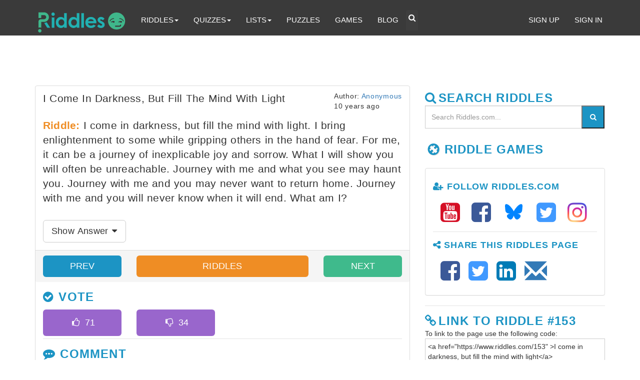

--- FILE ---
content_type: text/html; charset=UTF-8
request_url: https://www.riddles.com/153
body_size: 20837
content:
<!DOCTYPE html>
<html lang="en-US">
<head>
<!-- Global site tag (gtag.js) - Google Analytics -->
<script async src="https://www.googletagmanager.com/gtag/js?id=UA-3489528-28"></script>
<script>
  window.dataLayer = window.dataLayer || [];
  function gtag(){dataLayer.push(arguments);}
  gtag('js', new Date());

  gtag('config', 'UA-3489528-28');
</script>
<meta charset="UTF-8">
<meta name="viewport" content="width=device-width, initial-scale=1.0">
<!-- Site Meta Tags-->
<title>I Come In Darkness, But Fill The Mind With Light... Riddle And Answer | Riddles.com</title>
<meta name="theme-color" content="#3eb78a">
<meta name="description" content="Riddle: I come in darkness, but fill the mind with light. I bring enlightenment to some while gripping others in the hand of fear. For me, it can be... Answer: Your dreams.">
<meta name="robots" content="max-image-preview:large">
<meta name="keywords" content="What Am I Riddles, Riddles, Riddle">
<meta name="pageName" content="I come in darkness, but fill the mind with lightRiddle"/>
<script type="application/ld+json">[{ "@context": "http://schema.org/", "@type": "QAPage", "name": "Riddle:\nI come in darkness, but fill the mind with light. I bring enlightenment to some while gripping others in the hand of fear. For me, it can be a journey of inexplicable joy and sorrow. What I will show you will often be unreachable. Journey with me and what you see may haunt you. Journey with me and you may never want to return home. Journey with me and you will never know when it will end. What am I?", "image": ["https:\/\/riddles.com\/img\/riddle\/rectangle\/riddle-meme-153.jpg", "https:\/\/riddles.com\/img\/riddle\/square\/riddle-meme-153.jpg"], "mainEntity": { "@context":"http:\/\/schema.org", "@type":"Question", "name":"I come in darkness, but fill the mind with light Riddle", "text": "Riddle:\nI come in darkness, but fill the mind with light. I bring enlightenment to some while gripping other...", "dateCreated":"2015-08-03 14:37:48", "author":{ "@type":"Person", "name":"Anonymous"}, "answerCount":1, "suggestedAnswer":[{ "@type":"Answer", "upvoteCount":"105", "text":"Answer: Your dreams.", "url": "https://www.riddles.com\/153#collapse153", "author":{ "@type":"Person", "name":"Anonymous", "url":"https://www.riddles.com\/riddler\/1"}, "dateCreated":"2015-08-03 14:37:48"}]} }, { "@context": "https:\/\/schema.org", "@type": "BreadcrumbList", "itemListElement": [ { "@type": "ListItem", "position": 1, "item": { "@id": "https:\/\/www.riddles.com\/", "name": "Riddles.com" } }, { "@type": "ListItem", "position": 2, "item": { "@id": "https:\/\/www.riddles.com\/riddles\/", "name": "Riddles" } }, { "@type": "ListItem", "position": 3, "item": { "@id": "https:\/\/www.riddles.com.com\/153\/", "name": "I come in darkness, but fill the mind with light" } } ] }]</script>
<!-- Social Meta Tags-->
<!-- Twitter Card data -->
<meta name="twitter:card" content="photo">
<meta name="twitter:site" content="@best_riddles">
<meta name="twitter:title" content="I Come In Darkness, But Fill The Mind With Light... Riddle And Answer | Riddles.com">
<meta name="twitter:description" content="Riddle: I come in darkness, but fill the mind with light. I bring enlightenment to some while gripping others in the hand of fear. For me, it can be... Answer: Your dreams.">
<meta name="twitter:creator" content="@best_riddles">
<meta name="twitter:image" content="https://www.riddles.com/img/riddle/rectangle/riddle-meme-153.jpg">
<meta name="twitter:url" content="https://www.riddles.com/153">
<!-- End Twitter Card data -->
<!-- Open Graph data -->
<meta property="og:title" content="I Come In Darkness, But Fill The Mind With Light... Riddle And Answer | Riddles.com">
<meta property="og:site_name" content="Riddles">
<meta property="og:type" content="website">
<meta property="og:url" content="https://www.riddles.com/153">
<meta property="og:image" content="https://www.riddles.com/img/riddle/rectangle/riddle-meme-153.jpg">
<meta property="og:image" content="https://www.riddles.com/img/riddle/square/riddle-meme-153.jpg">
<meta property="og:description" content=" Riddle: I come in darkness, but fill the mind with light. I bring enlightenment to some while gripping others in the hand of fear. For me, it can be... Answer: Your dreams. ">
<meta property="og:site_name" content="Riddles">
<!-- End Open Graph data -->
<!-- End Social Meta Tags-->
<!--Google plus publisher id-->
<link href="https://plus.google.com/+Riddlesdotcom" rel="publisher">
<!-- Bing webmaster tools site verification-->
<meta name="msvalidate.01" content="580CA6FCA3DC5F32F3CAC05AE9DD5DD0">
<meta name="p:domain_verify" content="22f024698807f1601651fb53f98aab6c">
<meta property="fb:admins" content="1574517004">
<meta property="fb:admins" content="100008672619893">
<meta property="fb:app_id" content="167909576958095"> 
<link rel="icon" type="image/png" href="https://www.riddles.com/img/favicon-196x196.png" sizes="196x196">
<link rel="icon" type="image/png" href="https://www.riddles.com/img/favicon-96x96.png" sizes="96x96">
<link rel="icon" type="image/png" href="https://www.riddles.com/img/favicon-32x32.png" sizes="32x32">
<link rel="icon" type="image/png" href="https://www.riddles.com/img/favicon-16x16.png" sizes="16x16">
<link rel="icon" type="image/png" href="https://www.riddles.com/img/favicon-128.png" sizes="128x128">
<meta name="application-name" content="Riddles">
<meta name="msapplication-TileColor" content="#FFFFFF">
<meta name="msapplication-TileImage" content="https://www.riddles.com/img/mstile-144x144.png">
<meta name="msapplication-square70x70logo" content="https://www.riddles.com/img/mstile-70x70.png">
<meta name="msapplication-square150x150logo" content="https://www.riddles.com/img/mstile-150x150.png">
<meta name="msapplication-wide310x150logo" content="https://www.riddles.com/img/mstile-310x150.png">
<meta name="msapplication-square310x310logo" content="https://www.riddles.com/img/mstile-310x310.png">
<link rel="canonical" href="https://www.riddles.com/153" />
			<!-- Google Analytics -->
<link rel="dns-prefetch" href="//www.google-analytics.com">
<!-- Google Tag Manager -->
<link rel="dns-prefetch" href="//www.googletagmanager.com">
<!-- Bootstrap CDN -->
<link rel="dns-prefetch" href="//maxcdn.bootstrapcdn.com">
<!-- jQuery CDN -->
<link rel="dns-prefetch" href="//code.jquery.com">
<!-- Google Fonts - Questral -->
<!-- <link rel="dns-prefetch" href="//fonts.gstatic.com"> -->
<style> 
html { font-size: 10px; position: relative; min-height: 100%; -webkit-tap-highlight-color: rgba(0, 0, 0, 0); }
body { margin: 0; font-family: 'Questrial', sans-serif; font-display: auto; font-size: 14px; line-height:1.42857143; color:#333;background-color:#fff }
.head_container { background-color: rgb(28, 148, 196); }
.container{padding-right:15px;padding-left:15px;margin-right:auto;margin-left:auto}
.container-fluid{padding-right:15px;padding-left:15px;margin-right:auto;margin-left:auto}
* { -webkit-box-sizing: border-box; -moz-box-sizing: border-box; box-sizing: border-box; }
@media (min-width:768px) {.container{width:750px}} 
@media (min-width:992px) {.container{width:970px}} 
@media (min-width:1200px) {.container{width:1170px}}
.text-center { text-align: center; } .mar_20_0 { margin: 20px 0; } p { margin: 0 0 10px; } aside, details, figcaption, figure, footer, header, hgroup, main, menu, nav, section, summary { display: block; } [hidden], template { display: none; } .pubdate { font-size: 13px; line-height: 13px; font-weight: 400; text-transform: uppercase;} button, input, select, textarea { font-family: inherit; font-size: inherit; line-height: inherit; } h1 { margin: 0.67em 0; font-size: 2em; } pre { overflow: auto; } code, kbd, pre, samp { font-family: monospace, monospace; font-display: auto; font-size: 1em; } button, input, optgroup, select, textarea { margin: 0; padding: 5px; font-style: inherit; font-variant: inherit; font-weight: inherit; font-stretch: inherit; font-size: inherit; line-height: inherit; font-family: inherit; color: inherit; } button { overflow: visible; } button, select { text-transform: none; } button, html input[type="button"], input[type="reset"], input[type="submit"] { -webkit-appearance: button; cursor: pointer; } button[disabled], html input[disabled] { cursor: default; } input { line-height: normal; } textarea { overflow: auto; } blockquote { padding: 10px 20px; margin: 0 0 20px; font-size: 17.5px; border-left: 5px solid rgb(238, 238, 238); } blockquote ol:last-child, blockquote p:last-child, blockquote ul:last-child { margin-bottom: 0; } figure { margin: 0; } img { max-width: 100%; height: auto; border: 0; vertical-align: middle; } .img-responsive, .thumbnail a > img, .thumbnail > img { display: block; max-width: 100%; } .featured_img {width: 100%; aspect-ratio: 1.6:1} .pun { font-size: 18px; line-height: 28px; font-weight: 400; margin-top: 0; } .riddle { font-size: 18px; line-height: 28px; font-weight: 400; margin-top: 0; } .sr-only { position: absolute; width: 1px; height: 1px; padding: 0; margin: -1px; overflow: hidden; clip: rect(0, 0, 0, 0); border: 0; } [role="button"] { cursor: pointer; } .h1, .h2, .h3, .h4, .h5, .h6, h1, h2, h3, h4, h5, h6 { font-family: inherit; font-weight: 500; line-height: 1.1; color: inherit; } .h1, .h2, .h3, h1, h2, h3 { margin-top: 20px; margin-bottom: 10px; } .h4, .h5, .h6, h4, h5, h6 { margin-top: 10px; margin-bottom: 10px; } .h1, h1 { font-size: 36px; } .h2, h2 { font-size: 30px!important; } .h3, h3 { font-size: 24px; } .h4, h4 { font-size: 18px; } .h5, h5 { font-size: 14px; } 
.navbar-inverse .navbar-nav > li > a { color: #FFFFFF; padding-top: 10px; padding-bottom: 15px; font-size: 1.1em; border-radius: 4px 4px 0px 0; }
.navbar-inverse .navbar-nav > li > a:hover { color: #9d9d9d; } 
.navbar-nav { display: block; margin-left: 10px; }
.nav_ul_background { background-color: #F0F0F0; } 
.nav_ul_li_a { font-size: 1.2em; padding: 0; border-bottom: 3px solid rgb(255, 255, 255); color: rgb(0, 165, 178) !important; } 
.navbar-inverse .navbar-nav > .open > a, .navbar-inverse .navbar-nav > .open > a:hover { color: #00a5b2; } 
.navbar-inverse .navbar-nav > .open > a, .navbar-inverse .navbar-nav > .open > a:focus { background-color: #fff; color: #00a5b2; border-bottom: 2px solid #FFF; margin-bottom: -2px; } 
.navbar-inverse .navbar-nav > .open > a:hover { background-color: #FFF!important; }
.lead { font-size: 21px; font-weight: 400; line-height: 1.4; word-spacing: 1px; letter-spacing: 0.2px; margin-bottom: 0;  } .page_description { font-family: inherit; font-size: 21px; font-weight: 400; line-height: 1.4; word-spacing: 1px; letter-spacing: 0.2px; color: #FFFFFF; text-shadow: 0 1px 2px rgba(0,0,0,0.6); margin: 0 0 10px; } 
.down-arrow { color: white; font-weight: 500; text-shadow: -1px -1px 0 #000, 1px -1px 0 #000, -1px 1px 0 #000, 1px 1px 0 #000; display: inline-block; position: relative; background: rgb(28, 148, 196); padding: 5px 5px 7px; width: 160px; text-align: center; margin-left: 0; margin-bottom: 15px; border-radius: 4px; } .down-arrow::after { content: ""; display: block; position: absolute; left: 60px; top: 100%; width: 0; height: 0; border-width: 10px 20px 0; border-style: solid; border-color: rgb(28, 148, 196) transparent transparent; }
.teal { color: rgb(28, 148, 196); } 
.search_button { background: rgb(28, 148, 196); color: rgb(255, 255, 255); }
.search_button:hover { background: #3fbabc; color: #FFF; }
.dropdown-header{ font-size:16px; }
.mar_top_10 { margin-top: 10px; }
.panel { margin-bottom: 20px; background-color: rgb(255, 255, 255); border: 1px solid transparent; border-radius: 4px; box-shadow: rgba(0, 0, 0, 0.05) 0 1px 1px; } .panel-body { padding: 15px; } .panel-footer { padding: 10px 15px; background-color: rgb(245, 245, 245); border-top: 1px solid rgb(221, 221, 221); border-bottom-right-radius: 3px; border-bottom-left-radius: 3px; } .panel-default { border-color: rgb(221, 221, 221); } 
#hashLink { display: none; } #hashLink:target {display: block;}
.teal_border{ border-color: #21b1b2!important; }
.badge {background-color: rgb(58, 58, 58);border-radius: 5px;color: rgb(255, 255, 255);display: inline-block;font-size: 12px;font-weight: 700;line-height: 1;min-width: 30px;padding: 3px 7px;text-align: center;vertical-align: middle;white-space: nowrap;}
.btn-default { color: #333; background-color: #fff; border: 1px solid #ccc;}
.btn-riddle { background: rgb(34,178,179); color: #FFFFFF; text-shadow: -1px -1px 0 #000, 1px -1px 0 #000, -1px 1px 0 #000, 1px 1px 0 #000; }
.btn-riddle:hover, .btn-riddle:focus { background: rgb(63,186,140); color: #FFFFFF; }
.btn-riddle:active { background: rgb(63,186,140); }
footer a {color:#000}
a { color:#337ab7; text-decoration:none } 
a:focus, a:hover{ color:#23527c; text-decoration:underline } 
a:focus{ outline:thin dotted; outline:5px auto -webkit-focus-ring-color; outline-offset:-2px }
.riddles_mail .glyphicon-envelope {top:6px!important;}
.facebook{ color: #3b5998; }
.twitter{ color: #4099FF; }
.google{ color: #d50f25; }
.linkedin{ color: #007bb6; }
.pinterest{ color: #cb2027; }
.mail{ color: #2cbe87; } 
.riddle_email_share{ top: 6px; }
.mail_page_share{ top: 5px; -moz-osx-font-smoothing: grayscale; display: inline-block; font-size: inherit; font-size-adjust: none; font-stretch: normal; font-style: normal; font-synthesis: weight style; font-variant: normal; font-weight: normal; line-height: 1; text-rendering: auto; transform: translate(0px, 0); }
.riddes_tf_share{ font-size: 2.5em;  color: #939393; text-decoration: none; }
.riddes_tf_share:hover{ text-decoration: none; }
.ext_desc > p > a {text-decoration: underline!important}
details {
  background: rgb(255, 255, 255);
  border: 1px solid rgb(221, 221, 221);
  border-radius: 5px;
  padding: 1em 1.2em;
  margin-bottom: 1em;
  transition: all 0.3s ease;
  cursor: pointer;
}
details:hover {
  background: #f1f8ff;
}
summary {
  font-weight: 600;
  font-size: 1.1em;
  color: rgb(28,148,196); /* Riddles blue */
  list-style: none;
}
summary::-webkit-details-marker {
  display: none;
}
details[open] {
  background: #e9f5ff;
  border-color: rgb(28,148,196);
}
details p, details ul {
  margin-top: 0.8em;
  font-size: 1em;
  color: #444;
  line-height: 1.6;
}
.pagination { display: inline-block; padding-left: 0;margin: 20px 0;border-radius: 4px; } 
.pagination > li { display: inline; } 
.pagination > li > a, .pagination > li > span { position: relative; float: left; padding: 6px 12px; margin-left: -1px; line-height: 1.42857143; color: #337ab7; text-decoration: none; background-color: #fff; border: 1px solid #ddd; }
#toc-container a { color: #444; box-shadow: none; text-decoration: none; text-shadow: none; }
.dropdown-menu { position: absolute; top: 100%; left: 0; z-index: 1000; display: none; float: left; min-width: 160px; padding: 5px 0; margin: 2px 0 0; font-size: 14px; text-align: left; list-style: none; background-color: rgb(255, 255, 255); background-clip: padding-box; border: 1px solid rgba(0, 0, 0, 0.15); border-radius: 4px; box-shadow: rgba(0, 0, 0, 0.176) 0 6px 12px; width: 98%; margin-left: 1%; margin-right: 1%; }  .nav > li.dropdown.open { position: static; }; .text-align-center{ text-align: center; } .breadcrumb { padding: 8px 15px; list-style: none; background-color: #f5f5f5; border-radius: 4px; } .breadcrumb > li { display: inline-block; } .breadcrumb > li + li::before { padding: 0 5px; color: #ccc; content: "/\00a0"; } .headline { font-size: 36px; font-weight: 700; text-shadow: 0 1px 2px rgba(0,0,0,0.6); color: #FFFFFF; letter-spacing: 1.5px; margin-bottom: 10px; border-bottom: none; } .ad_banner { color: rgb(200, 200, 200); display: inline-block; font-size: 14px; } svg:not(:root) { overflow: hidden; } .margin-top-10 { margin-top: 10px; } .mar_bot_10 { margin-bottom: 10px; } .mar_bot_20 { margin-bottom: 20px; } .panel-heading { padding: 10px 15px; border-bottom: 1px solid transparent; border-top-left-radius: 3px; border-top-right-radius: 3px; } .panel-default > .panel-heading { color: #333; background-color: transparent; border-bottom: none; letter-spacing: 0.05em; } .panel_no_border { border: none; box-shadow: none; margin-top: -15px; margin-left: -45px;  margin-right: -30px;  padding: 0; } 
b, strong { font-weight: 700; } .cat_h2 { font-size: 21px; line-height: 1.4; font-weight: 500; } .ext_desc { font-size: 18px; padding-top: 15px; } .category-title { -moz-osx-font-smoothing: grayscale; font-weight: 700; line-height: 1.25em; letter-spacing: 0.05em; text-transform: uppercase; } .pull-right { float: right; } .pull-left { float: left; } .div-spacer { background-color: #e3e3e3; height: 1px; margin-bottom: 15px; margin-top: 5px; width: 100%; } .share-box { margin: 20px auto 15px auto; padding: 15px;} .share_box_orange { margin: 10px auto 10px auto; background: rgb(239, 141, 36) none repeat scroll 0 0; border: medium none; box-shadow: none !important; color: #ffffff; border-radius: 6px; line-height: 1.33333; padding: 10px 16px; } .follow_us_white { color: #FFF; font-size: 1.4em; font-weight: 300; letter-spacing: 0.05em; margin: 0 auto 20px; text-align: center; text-transform: uppercase; } .share_no_indent { margin-left: -55px; } .fa-navicon::before, .fa-reorder::before, .fa-bars::before { content: "\f0c9"; 	} .share_buttons { font-size: 1.8em; margin-left: -30px; } .share_buttons li { display: inline; list-style-type: none; margin: 0; padding: 5px; } .share_buttons li a { font-size: 1.8em; } .share_buttons a:focus, a:hover { color: #23527c; text-decoration: none; } .share_buttons a:active, a:hover {outline: 0;}  .form-control::placeholder { color: #999; opacity: 1; } button::-moz-focus-inner, input::-moz-focus-inner { padding: 0; border: 0; }  .h3_fa_icon { font-size:24px !important; margin-right: 5px } .fa-check-circle::before { content: "\f058"; } .fa-tumblr-square::before { content: "\f174"; } .glyphicon-link::before {  content: "\e144"; } .fa-check::before { content: "\f00c"; } .fa-instagram::before { content: "\f16d"; } .fa-commenting::before { content: "\f27a"; } .fa-print::before { content: "\f02f"; } .follow_us { color: #929292; font-size: 1.4em; font-weight: 300; letter-spacing: 0.05em; margin: 0 auto 20px; text-align: center; text-transform: uppercase; } .fa-user-plus::before { content: "\f234"; } .fa-share-alt::before { content: "\f1e0"; } .mar_left_10 { margin-left: 10px; }.mail_button { margin-left: 4px; top: 5px; padding-right: 0; } .inlineBlock { height: 40px; } .glyphicon-envelope::before { content: "\2709"; } .fa-envelope::before { content: "\f0e0"; } .list-unstyled { padding-left: 0; list-style: none; } .mar_top_15 { margin-top: 15px; } .margin_top_5 { margin-top: 5px; } .fa-envelope-o::before { content: "\f003"; } .orange_dk_blockquote { border-left: 5px solid #EF8D24; } .figure { margin: 0; } figcaption{ font-size: .55em; font-weight: 400; font-style: italic !important; color: #333; line-height: 1.3em; } .figure-caption { font-size: .75em; font-weight: 400; } .spacer_50 { height: 50px; } .spacer_30 { height: 30px; } @font-face { font-family: riddle1; font-display: swap; src: url("/fonts/riddle1.eot?71678874#iefix") format("embedded-opentype"), url("/fonts/riddle1.woff?71678874") format("woff"), url("/fonts/riddle1.ttf?71678874") format("truetype"), url("/fonts/riddle1.svg?71678874#riddle1") format("svg"); font-weight: normal; font-style: normal; } [class$="riddle1"]::before, [class*="riddle1 "]::before { font-family: riddle1; font-style: normal; font-weight: normal; display: inline-block; text-decoration: inherit; width: 1em; margin-right: 0.2em; text-align: center; font-variant: normal; text-transform: none; line-height: 1em; margin-left: 0.2em; text-shadow: 1px 1px 1px rgba(127, 127, 127, 0.3); } .flame-iconriddle1::before { content: '\e802'; } .quiz-iconriddle1::before { content: '\e803'; } .riddle-emoriddle1::before { content: '\e804'; } .riddle-iconriddle1::before { content: '\e805'; } .staff-iconriddle1::before { content: '\e806'; } .staff-icon2riddle1::before { content: '\e807'; } .qmark-iconriddle1::before { content: '\e808'; } .glyphicon { font-family: 'Glyphicons Halflings'; font-display: auto; position: relative; top: 5px; display: inline-block; font-style: normal; font-weight: 400; line-height: 1; -webkit-font-smoothing: antialiased; -moz-osx-font-smoothing: grayscale; } .glyphicon-user::before { content: "\e008"; } .glyphicon-lock::before { content: "\e033"; } .glyphicon-log-in::before { content: "\e161"; } .form-control { display: block; width: 100%; height: 34px; padding: 6px 12px; font-size: 14px; line-height: 1.42857; color: rgb(85, 85, 85); background-color: rgb(255, 255, 255); background-image: none; border: 1px solid rgb(204, 204, 204); border-radius: 4px; box-shadow: rgba(0, 0, 0, 0.075) 0 1px 1px inset; transition: border-color 0.15s ease-in-out, box-shadow 0.15s ease-in-out; } .btn-green { background: rgb(63,186,140); color: #FFFFFF; border: none; -moz-box-shadow: none !important; -webkit-box-shadow: none !important; box-shadow: none !important; } .btn-blue { background: rgb(28,148,196); color: #FFFFFF; border: none; -moz-box-shadow: none !important; -webkit-box-shadow: none !important; box-shadow: none !important; } .btn-green:hover, .btn-green:focus { background: rgb(28,148,196); color: #FFFFFF; } .btn-green:active { background: rgb(34,178,179); } .btn-blue { background: rgb(28,148,196); color: #FFFFFF; border: none; -moz-box-shadow: none !important; -webkit-box-shadow: none !important; box-shadow: none !important; } .btn-blue:hover, .btn-blue:focus { background: rgb(63,186,140); color: #FFFFFF; } .btn-blue:active { background: rgb(63,186,140); } .btn-orange-dk { background: rgb(239,141,36); color: #FFFFFF; border: none; -moz-box-shadow: none !important; -webkit-box-shadow: none !important; box-shadow: none !important; } .btn-orange-dk:hover, .btn-orange-dk:focus { background: rgb(246,179,60); color: #FFFFFF; } .btn-orange-dk:active { background: rgb(246,179,60); } .btn-dark-h2 { display: inline-block; font-size: 22px!important; font-style: normal; font-weight: 400; line-height: 1; position: relative; margin-top: 0; padding-bottom: 2px; } @font-face { font-family: 'Questrial'; font-display: auto;  font-style: normal; font-weight: 400; src: local('Questrial'), local('Questrial-Regular'), url(https://fonts.gstatic.com/s/questrial/v6/MYWJ4lYm5dbZ1UBuYox79JBw1xU1rKptJj_0jans920.woff2) format('woff2'); unicode-range: U+0000-00FF; unicode-range: U+0131; unicode-range: U+0152-0153; unicode-range: U+02C6; unicode-range: U+02DA; unicode-range: U+02DC; unicode-range: U+2000-206F; unicode-range: U+2074; unicode-range: U+20AC; unicode-range: U+2212; unicode-range: U+2215; unicode-range: U+E0FF; unicode-range: U+EFFD; unicode-range: U+F000; font-display: swap; } @font-face { font-family: "Glyphicons Halflings"; src: url("/fonts/glyphicons-halflings-regular.eot?#iefix") format("embedded-opentype"), url("/fonts/glyphicons-halflings-regular.woff2") format("woff2"), url("/fonts/glyphicons-halflings-regular.woff") format("woff"), url("/fonts/glyphicons-halflings-regular.ttf") format("truetype"), url("/fonts/glyphicons-halflings-regular.svg#glyphicons_halflingsregular") format("svg"); font-display: swap; } @font-face { font-family: 'FontAwesome' font-display: auto; ; src: url('/fonts/fontawesome-webfont.eot?v=4.7.0'); src: url('/fonts/fontawesome-webfont.eot?#iefix&v=4.7.0') format('embedded-opentype'),url('/fonts/fontawesome-webfont.woff2?v=4.7.0') format('woff2'),url('/fonts/fontawesome-webfont.woff?v=4.7.0') format('woff'),url('/fonts/fontawesome-webfont.ttf?v=4.7.0') format('truetype'),url('/fonts/fontawesome-webfont.svg?v=4.7.0#fontawesomeregular') format('svg'); font-weight: normal; font-style: normal; font-display: swap; } .fa { display: inline-block; font: normal normal normal 14px/1 FontAwesome; font-size: inherit; text-rendering: auto; -webkit-font-smoothing: antialiased; -moz-osx-font-smoothing: grayscale } .fa-lg { font-size: 1.33333333em; line-height: .75em; vertical-align: -15% } .fa-2x { font-size: 2em } .fa-3x { font-size: 3em } .fa-4x { font-size: 4em } .fa-5x { font-size: 5em } .fa-fw { width: 1.28571429em; text-align: center } .fa-ul { padding-left: 0; margin-left: 2.14285714em; list-style-type: none } .fa-ul>li { position: relative } .fa-li { position: absolute; left: -2.14285714em; width: 2.14285714em; top: .14285714em; text-align: center } .fa-li.fa-lg { left: -1.85714286em } .fa-border { padding: .2em .25em .15em; border: solid .08em #eee; border-radius: .1em } .fa-pull-left { float: left } .fa-pull-right { float: right } .fa.fa-pull-left { margin-right: .3em } .fa.fa-pull-right { margin-left: .3em } .pull-right { float: right } .pull-left { float: left } .fa.pull-left { margin-right: .3em } .fa.pull-right { margin-left: .3em } .fa-spin { -webkit-animation: fa-spin 2s infinite linear; animation: fa-spin 2s infinite linear } .fa-pulse { -webkit-animation: fa-spin 1s infinite steps(8); animation: fa-spin 1s infinite steps(8) } @-webkit-keyframes fa-spin {0% { -webkit-transform: rotate(0deg); transform: rotate(0deg) } 100% { -webkit-transform: rotate(359deg); transform: rotate(359deg) } } .btn-search{color:white; background-color: #3e3e3e; border: none; padding-top: 5px; padding-bottom: 15px; font-size: 1.1em;
border-radius: 4px 4px 0px 0;} .btn-search:hover{color: #9d9d9d} .btn-toggle{background-color: #f9f9f9; border: none;} .fa-search::before { content: "\f002"; } .fa-comment:before { content: "\f075" } .fa-youtube-square::before { content: "\f166"; }.fa-twitter-square:before { content: "\f081" } .fa-facebook-square:before { content: "\f082" } .fa-sign-out:before { content: "\f08b" } .fa-chain::before, .fa-link:before { content: "\f0c1" } .less_one_top { top: 5px; } .fa-caret-down:before { content: "\f0d7" } .fa-caret-up:before { content: "\f0d8" } .fa-dashboard::before, .fa-tachometer:before { content: "\f0e4" } .fa-share-alt:before { content: "\f1e0" } .sr-only { position: absolute; width: 1px; height: 1px; padding: 0; margin: -1px; overflow: hidden; clip: rect(0, 0, 0, 0); border: 0; } .fa-flash::before, .fa-bolt::before { content: "\f0e7"; } .fa-angle-double-left::before { content: "\f100"; } .fa-angle-double-right::before { content: "\f101"; } .fa-linkedin-square::before { content: "\f08c"; } .fa-pinterest-square::before { content: "\f0d3"; } .riddle-vote { text-align: center; opacity: 1; pointer-events: all; color: rgb(255, 255, 255); transition: opacity 200ms ease-out 0s; } .riddle-vote::after { content: attr(data-votes); width: 100%; color: rgb(255, 255, 255); } .riddle-vote-y::before { content: "\f087"; font-family: FontAwesome; font-display: auto; } .riddle-vote-y { cursor: pointer; color: rgb(255, 255, 255); border: none; background: none; } .riddle-vote-n::before { content: "\f088"; font-family: FontAwesome; font-display: auto;  } .riddle-vote-n { cursor: pointer; color: rgb(255, 255, 255); border: none; background: none; } .cap-vote-y::before { content: "\f087"; font-family: FontAwesome; font-display: auto; } .cap-vote-y { cursor: pointer; color: rgb(255, 255, 255); border: none; background: none; } .cap-vote-n::before { content: "\f088"; font-family: FontAwesome; font-display: auto; } .cap-vote-n { cursor: pointer; color: rgb(255, 255, 255); border: none; background: none; } .grey { color: #939393 !important; } .newsletter-icon { width: 75px; height: 75px; } .dark_blue { background: rgb(28, 148, 196)!important; } .gray_lt { color: #939393; } .orange_dk_blockquote { border-left: 5px solid #EF8D24; } .orange_dk_bg { background: rgb(246,179,60); } .orange_lt { color: #f6b33c; } .orange_lt_bg { background: #f6b33c; } .dark_purple { color: #9966cc; } .dark_purple_bg { background-color: #9966cc; } .dark_purple_blockquote { border-left: 5px solid #9966cc; } .lt_purple { color: #cc99cc } .lt_purple_bg { background: #cc99cc } .published_date { color: #888; font-size: 14px; font-style: normal; float: right } #fboverlay { opacity: 0.6; filter: alpha(opacity=60); -webkit-filter: grayscale(100%); -moz-filter: grayscale(100%); -o-filter: grayscale(100%); -ms-filter: grayscale(100%); filter: grayscale(100%); } .fb-like { top: -10px; } div#toc-container { padding-right: 20px; } div#toc-container span.toc-title { font-weight: 500; } #toc-container { background: #f9f9f9; border: 1px solid #aaa; border-radius: 4px; -webkit-box-shadow: 0 1px 1px rgba(0,0,0,.05); box-shadow: 0 1px 1px rgba(0,0,0,.05); display: table; margin-bottom: 1em; padding: 10px; position: relative; width: auto; } #toc-container span.toc-title { font-size: 140%; text-align: left; line-height: 1.45; margin: 0; padding: 0; } .toc-pull-right { margin-left: 10px; } .toc-title, .toc-title-toggle { display: inline; text-align: left; vertical-align: middle; } div#toc-container ul { margin-top: 10px; } div#toc-container ul li { font-size: 130%; } #toc-container li, #toc-container ul, #toc-container ul li { background: 0 0; list-style: none; line-height: 1.6; margin: 0; overflow: hidden; z-index: 1; } #toc-container li, #toc-container ul { padding: 0; } #toc-container a:hover { text-decoration: underline; }  .fa.fa-instagram { color: transparent; background: radial-gradient(circle at 30% 107%, #fdf497 0%, #fdf497 5%, #fd5949 45%, #d6249f 60%, #285AEB 90%); background: -webkit-radial-gradient(circle at 30% 107%, #fdf497 0%, #fdf497 5%, #fd5949 45%, #d6249f 60%, #285AEB 90%); background-clip: text; -webkit-background-clip: text; } .footer { bottom: 0; margin-top: 10px; width: 100%; background-color: #f5f5f5; } @media  only print {@page  { size: auto; margin: 0; } #page { border: none; width: 100%; margin: .5in 0 0 0; background: none; } .print_logo { margin-top: -5px; margin-left: 0; } h1 { color: #000; background: none; font-weight: bold; font-size: 18px; margin-top: 0; display: inline; } .quiz_title:after { content: " Quiz by Riddles.com"; } .riddle_title:after { content: " by Riddles.com"; } h2, h3 { page-break-after: avoid; } h3 { font-weight: bold; font-size: 20px; } a[href]:after { content: none !important; } .answer { display: none !important; } .sidebar { display: none !important; } .mission_container { display: none !important; } .share_page { display: none !important; } .footnote { display: none !important; } .footer { display: none !important; } #pmLink { visibility: hidden; text-decoration: none; cursor: pointer; background: transparent; border: none; } #pmLink:hover { visibility: visible; color: grey; } div.panel { border: none; padding: 0; margin-left: -30px; margin-bottom: 0; page-break-inside: avoid; } #answer { border: none; width: 100%; margin-top: .75in; background: none; } .answer_page { padding-top: 20px; page-break-before: always; page-break-inside: avoid; page-break-after: avoid; } ol { list-style-position: inside; } ol li { list-style-position: inside; } blockquote { border: none; margin: 0; padding: 0; } p { border: none; margin: 0 0 10px 0; padding: 0; } a:link:after, a:visited:after { content: " [" attr(href) "] "; line-height: 1.4em; margin-left: 10px; } .answer_page:before { font-weight: bold; font-size: 18px; content: "Riddle Answers"; } .answer_page:after { padding-top: 0; padding-bottom: 0; } .thank_you:after { font-weight: bold; font-size: 18px; content: "Thanks for choosing Riddles.com!"; } .print_answer { padding-bottom: 0; border-bottom: none; } #printed-article { border: 1px solid #666; padding: 10px; } #printButton:after { content: none !important; } ul, img { page-break-inside: avoid; } } .youtube-player { position: relative; 	    padding-bottom: 56.25%; height: 0; overflow: hidden;  max-width: 100%;  background: #000;  margin: 10px 0; } .youtube-player iframe {  position: absolute;  top: 0;  left: 0;  width: 100%;  height: 100%;  z-index: 100;  background: transparent; } .youtube-player img {  object-fit: cover;  display: block;  left: 0;  bottom: 0;  margin: auto;  max-width: 100%;  width: 100%;  position: absolute;  right: 0;  top: 0;  border: none;  height: auto;  cursor: pointer;  -webkit-transition: 0.4s all;  -moz-transition: 0.4s all;  transition: 0.4s all; } .youtube-player img:hover {  -webkit-filter: brightness(75%); } .youtube-player .play {  height: 48px;  width: 68px;  left: 50%;  top: 50%;  margin-left: -34px;  margin-top: -24px;  position: absolute;  background:  url('/img/social/buttons/YouTube-Play.png') no-repeat;  cursor: pointer; } img { vertical-align: middle; } 
#logo { height: 50px; width: 215px; margin-left:10px; margin-top: -10px; zoom: 1; position: relative; }
.btn-riddle { background: rgb(34,178,179); color: #FFFFFF; border: none; -moz-box-shadow: none !important; -webkit-box-shadow: none !important; box-shadow: none !important; }
.carousel-inner > .item > a > img, .carousel-inner > .item > img, .img-responsive, .thumbnail a > img, .thumbnail > img { display: block; max-width: 100%;} ol, ul { margin-top: 0; margin-bottom: 10px; } ol ol, ol ul, ul ol, ul ul { margin-bottom: 0; } code, kbd, pre, samp {  font-family: inherit; } code { padding: 2px 4px; font-size: 90%; color: rgb(199, 37, 78); background-color: rgb(249, 242, 244); border-radius: 4px; } pre { display: block; padding: 9.5px; margin: 0 0 10px; font-size: 13px; line-height: 1.42857; color: rgb(51, 51, 51); word-break: break-all; word-wrap: break-word; background-color: rgb(245, 245, 245); border: 1px solid rgb(204, 204, 204); border-radius: 4px; } pre code { padding: 0; font-size: inherit; color: inherit; white-space: pre-wrap; background-color: transparent; border-radius: 0; } .row { margin-right: -15px; margin-left: -15px; } .col-lg-1, .col-lg-10, .col-lg-11, .col-lg-12, .col-lg-2, .col-lg-3, .col-lg-4, .col-lg-5, .col-lg-6, .col-lg-7, .col-lg-8, .col-lg-9, .col-md-1, .col-md-10, .col-md-11, .col-md-12, .col-md-2, .col-md-3, .col-md-4, .col-md-5, .col-md-6, .col-md-7, .col-md-8, .col-md-9, .col-sm-1, .col-sm-10, .col-sm-11, .col-sm-12, .col-sm-2, .col-sm-3, .col-sm-4, .col-sm-5, .col-sm-6, .col-sm-7, .col-sm-8, .col-sm-9, .col-xs-1, .col-xs-10, .col-xs-11, .col-xs-12, .col-xs-2, .col-xs-3, .col-xs-4, .col-xs-5, .col-xs-6, .col-xs-7, .col-xs-8, .col-xs-9 { position: relative; min-height: 1px; padding-right: 15px; padding-left: 15px; } .col-xs-1, .col-xs-10, .col-xs-11, .col-xs-12, .col-xs-2, .col-xs-3, .col-xs-4, .col-xs-5, .col-xs-6, .col-xs-7, .col-xs-8, .col-xs-9 { float: left; } .col-xs-12 { width: 100%; } .col-xs-6 { width: 50%; } .col-sm-1, .col-sm-10, .col-sm-11, .col-sm-12, .col-sm-2, .col-sm-3, .col-sm-4, .col-sm-5, .col-sm-6, .col-sm-7, .col-sm-8, .col-sm-9 { float: left; } .col-sm-6 { width: 50%; } .col-md-1, .col-md-10, .col-md-11, .col-md-12, .col-md-2, .col-md-3, .col-md-4, .col-md-5, .col-md-6, .col-md-7, .col-md-8, .col-md-9 { float: left; } .col-md-12 { width: 100%; } .col-md-8 { width: 66.6667%; } .col-md-6 { width: 50%; } .col-md-4 { width: 33.3333%; } label { display: inline-block; max-width: 100%; margin-bottom: 5px; font-weight: 700; }  .form-control::-webkit-input-placeholder { color: rgb(153, 153, 153); } textarea.form-control { height: auto; } .form-group { margin-bottom: 15px; } .btn { display: inline-block; padding: 6px 12px; margin-bottom: 0; font-size: 14px; font-weight: 400; line-height: 1.42857; text-align: center; white-space: nowrap; vertical-align: middle; touch-action: manipulation; cursor: pointer; user-select: none; background-image: none; border-radius: 4px; } .btn.disabled, .btn[disabled], fieldset[disabled] .btn { cursor: not-allowed; box-shadow: none; opacity: 0.65; } .btn-info { color: rgb(255, 255, 255); background-color: rgb(91, 192, 222); border-color: rgb(70, 184, 218); } .btn-group-lg > .btn, .btn-lg { padding: 10px 16px; font-size: 18px; line-height: 1.33333; border-radius: 6px; } .btn-block { display: block; width: 100%; } .fade { opacity: 0; transition: opacity 0.15s linear; } .collapse { display: none; } .caret { display: inline-block; width: 0; height: 0; margin-left: 2px; vertical-align: middle; border-top: 4px dashed; border-right: 4px solid transparent; border-left: 4px solid transparent; } .dropdown, .dropup { position: relative; } .dropdown-menu > li > a { display: block; padding: 3px 20px; clear: both; font-weight: 400; line-height: 1.42857; color: rgb(51, 51, 51); white-space: nowrap; } .dropdown-header { display: block; padding: 3px 20px; font-size: 12px; line-height: 1.42857; color: rgb(119, 119, 119); white-space: nowrap; } .navbar-right .dropdown-menu { right: 0; left: auto; } .input-group { position: relative; display: table; border-collapse: separate; } .navbar { position: relative; min-height: 50px; margin-bottom: 20px; border: 1px solid transparent; } .navbar { border-radius: 4px; } .navbar-header { float: left; } .navbar-collapse { padding-right: 15px; padding-left: 15px; overflow-x: visible; border-top: 1px solid transparent; box-shadow: rgba(255, 255, 255, 0.1) 0 1px 0 inset; } .navbar-collapse { width: auto; border-top: 0; box-shadow: none; } .navbar-collapse.collapse { padding-bottom: 0; display: block !important; height: auto !important; overflow: visible !important; } .navbar-fixed-bottom .navbar-collapse, .navbar-fixed-top .navbar-collapse, .navbar-static-top .navbar-collapse { padding-right: 0; padding-left: 0; } .container-fluid > .navbar-collapse, .container-fluid > .navbar-header, .container > .navbar-collapse, .container > .navbar-header { margin-right: -15px; margin-left: -15px; } .container-fluid > .navbar-collapse, .container-fluid > .navbar-header, .container > .navbar-collapse, .container > .navbar-header { margin-right: 0; margin-left: 0; } .navbar-static-top { z-index: 1000; border-width: 0 0 1px; } .navbar-static-top { border-radius: 0; } .navbar-toggle { position: relative; float: right; padding: 9px 10px; margin-top: 8px; margin-right: 15px; margin-bottom: 8px; background-color: transparent; background-image: none; border: 1px solid transparent; border-radius: 4px; } .navbar-toggle .icon-bar { display: block; width: 22px; height: 2px; border-radius: 1px; } .navbar-toggle .icon-bar + .icon-bar { margin-top: 4px; } .navbar-toggle { display: none; } .navbar-nav > li > a { padding-top: 10px; padding-bottom: 10px; line-height: 20px; } .navbar-nav { float: left; margin: 0; display: block; margin-left: 10px;} .navbar-nav > li { float: left; } .navbar-nav > li > a { padding-top: 15px; padding-bottom: 15px; } .navbar-nav > li > .dropdown-menu { margin-top: 0; border-top-left-radius: 0; border-top-right-radius: 0; } .navbar-right { margin-right: -15px; float: right !important; } .navbar-inverse { background-color: rgb(34, 34, 34); border-color: rgb(8, 8, 8); }  .navbar-inverse .navbar-toggle { border-color: rgb(51, 51, 51); } .navbar-inverse .navbar-toggle .icon-bar { background-color: rgb(255, 255, 255); } .navbar-inverse .navbar-collapse, .navbar-inverse .navbar-form { border-color: rgb(16, 16, 16); } .input-group .form-control { position: relative; z-index: 2; float: left; width: 100%; margin-bottom: 0; } .navbar { padding-top: 20px; margin-bottom: 0; } .navbar-inverse { background-color: rgb(58, 58, 58); border-color: rgb(8, 8, 8); } .input-group .form-control, .input-group-addon, .input-group-btn { display: table-cell; } .input-group-addon, .input-group-btn { width: 1%; white-space: nowrap; vertical-align: middle; } .input-group .form-control:first-child, .input-group-addon:first-child, .input-group-btn:first-child > .btn, .input-group-btn:first-child > .btn-group > .btn, .input-group-btn:first-child > .dropdown-toggle, .input-group-btn:last-child > .btn-group:not(:last-child) > .btn, .input-group-btn:last-child > .btn:not(:last-child):not(.dropdown-toggle) { border-top-right-radius: 0; border-bottom-right-radius: 0; } .input-group .form-control:last-child, .input-group-addon:last-child, .input-group-btn:first-child > .btn-group:not(:first-child) > .btn, .input-group-btn:first-child > .btn:not(:first-child), .input-group-btn:last-child > .btn, .input-group-btn:last-child > .btn-group > .btn, .input-group-btn:last-child > .dropdown-toggle { border-top-left-radius: 0; border-bottom-left-radius: 0; } .input-group-btn { position: relative; font-size: 0; white-space: nowrap; } .input-group-btn > .btn { position: relative; } .input-group-btn:last-child > .btn, .input-group-btn:last-child > .btn-group { z-index: 2; margin-left: -1px; } .nav { padding-left: 0; margin-bottom: 0; list-style: none; } .nav > li { position: relative; display: block; } .nav > li > a { position: relative; display: block; padding: 10px 15px; } .btn .badge { position: relative; top: -1px; } @-webkit-keyframes progress-bar-stripes { 0% { background-position: 40px 0; } 100% { background-position: 0 0; } } @keyframes  progress-bar-stripes { 0% { background-position: 40px 0; } 100% { background-position: 0 0; } } .close { float: right; font-size: 21px; font-weight: 700; line-height: 1; color: rgb(0, 0, 0); text-shadow: rgb(255, 255, 255) 0 1px 0; opacity: 0.2; } button.close { -webkit-appearance: none; padding: 0; cursor: pointer; background: 0 0; border: 0; } .btn-group-vertical > .btn-group::after, .btn-group-vertical > .btn-group::before, .btn-toolbar::after, .btn-toolbar::before, .clearfix::after, .clearfix::before, .container-fluid::after, .container-fluid::before, .container::after, .container::before, .dl-horizontal dd::after, .dl-horizontal dd::before, .form-horizontal .form-group::after, .form-horizontal .form-group::before, .modal-footer::after, .modal-footer::before, .nav::after, .nav::before, .navbar-collapse::after, .navbar-collapse::before, .navbar-header::after, .navbar-header::before, .navbar::after, .navbar::before, .pager::after, .pager::before, .panel-body::after, .panel-body::before, .row::after, .row::before { display: table; content: " "; } .btn-group-vertical > .btn-group::after, .btn-toolbar::after, .clearfix::after, .container-fluid::after, .container::after, .dl-horizontal dd::after, .form-horizontal .form-group::after, .modal-footer::after, .nav::after, .navbar-collapse::after, .navbar-header::after, .navbar::after, .pager::after, .panel-body::after, .row::after { clear: both; } .pull-right { float: right !important; } .pull-left { float: left !important; } .hidden { display: none !important; } .visible-lg, .visible-md, .visible-sm, .visible-xs { display: none !important; } .hidden-lg { display: none !important; } .visible-print { display: none !important; }  .category_h2 {margin: 0 0 10px;font-size: 1.0em;} .green { color: rgb(63, 186, 188); } .dark_purple_blockquote { border-left: 5px solid rgb(153, 102, 204); } .panel_no_border { border: none; box-shadow: none; margin-top: -15px; margin-left: -45px; margin-right: -30px; padding: 0; } .margin-left_neg_15 { margin-left: -15px; } code { font-size: 80%; } .padding_left { padding-left: 2px; }   .btn-purple-dk { background: rgb(153, 102, 204); color: rgb(255, 255, 255); border: none; box-shadow: none !important; } .category_btn { margin-bottom: 15px; } img { max-width: 100%; height: auto; } .share_box_riddle ol, ul { margin-bottom: 0; margin-top: 0; } .share_box_purple { background: rgb(153, 102, 204); color: rgb(255, 255, 255); border: none; box-shadow: none !important; }  .anchor_white { color: rgb(255, 255, 255); outline: none medium; text-decoration: none; } [data-toggle="collapse"].collapsed .if-not-collapsed { display: none; } .margin_right_10 { margin-right: 10px; } .margin_top_15 { margin-top: 15px; } .inline { display: inline; } .dropdown-header { font-size: 1em; margin: 0; padding: 10px; min-width: 150px; } .dropdown-menu > li { display: table-cell; float: left; } .dropdown-menu > li > a { color: rgb(255, 255, 255); padding: 5px; } .navbar-toggle { line-height: 1; } .navbar-toggle-label { display: inline-block; vertical-align: top; color: rgb(136, 136, 136); font-size: 14px; font-weight: bold; text-transform: uppercase; } .navbar-inverse .navbar-toggle-label { color: rgb(255, 255, 255); } .navbar-toggle-icon { display: inline-block; } .navbar-toggle-icon > .icon-bar + .icon-bar { margin-top: 0; } .navbar-toggle-icon { position: relative; width: 22px; height: 14px; transform: rotate(0deg); transition: 0.5s ease-in-out; cursor: pointer; } .navbar-toggle-icon span { display: block; position: absolute; opacity: 1; left: 0; transition: 0.25s ease-in-out; } .navbar-toggle.collapsed .icon-bar:nth-child(1) { top: 0; } .navbar-toggle.collapsed .icon-bar:nth-child(2) { top: 6px; } .navbar-toggle.collapsed .icon-bar:nth-child(3) { top: 12px; } .search_dropdown { left: auto; right: auto; top: 100%; position: absolute; background-color: rgb(255, 255, 255); border-radius: 4px 4px 0 0; color: rgb(0, 165, 178); outline: none medium; text-decoration: none; width: 530px !important; margin-left: -1px !important; margin-top: 1px !important; } .navbar-inverse { border-color: rgb(58, 58, 58); } .user_dropdown_ul { width: 235px; margin-left: -16px; background: rgb(255, 255, 255); margin-top: 11px; border-radius: 0 0 4px 4px; border: 1px solid rgb(215, 215, 215); float: right !important; } .form-control { height: 46px; border-radius: 0 !important; } .input-group { } .input-group-btn > .btn { height: 46px; width: 46px; border-radius: 0 !important; } .form_dropdown { width: 500px; margin-left: 5px; } .navbar_mobile { margin: -7px 5px 10px; box-shadow: rgba(17, 17, 17, 0.098) 0 4px 7px; } .fb_reset > div { overflow: hidden; } @keyframes  fb_transform { 0% { opacity: 0; transform: scale(0.95); } 100% { opacity: 1; transform: scale(1); } } @keyframes  rotateSpinner {0% { transform: rotate(0deg); }   100% { transform: rotate(360deg); } } @keyframes  fb_fade_out {0% { opacity: 1; }   100% { opacity: 0; } } @keyframes  fb_bounce_in {0% { opacity: 0; transform: scale(0.8, 0.8); transform-origin: 100% 100% 0; }   10% { opacity: 0.1; }   20% { opacity: 0.2; }   30% { opacity: 0.3; }   40% { opacity: 0.4; }   50% { opacity: 0.5; }   60% { opacity: 0.6; }   70% { opacity: 0.7; }   80% { opacity: 0.8; transform: scale(1.03, 1.03); } 100% { opacity: 1; transform: scale(1, 1);}} .desktop_banner_top {min-height: 90px;} .tall_sb {min-height: 600px; } .margin-top-ten{ margin-top: 10px!important; } .featured_image {height: 350px;} .list-group { padding-left: 0; margin-bottom: 20px;} .list-group-item:first-child {border-top-left-radius: 4px;border-top-right-radius: 4px;} .list-group-item {position: relative;display: block;padding: 10px 15px;margin-bottom: -1px; background-color: #fff; border: 1px solid #ddd;} .list-group-item>.badge {float: right;} .col-md-offset-3 {margin-left: 25%;} .col-md-3 {width: 25%;} .col-md-2 {width: 16.66666667%;} .padding_bottom_0 {padding-bottom: 0;} .auth_panel {padding: 10px 15px; background-color: #21b1b2; border-color: #21b1b2; font-size:16px;color: #FFF;} .fb-comments{ overflow: auto; -webkit-overflow-scrolling:touch; } .page_bot{ margin-bottom: 40px; } hr { height: 0; box-sizing: content-box; margin-top: 20px; margin-bottom: 20px; border-width: 1px 0 0; border-right-style: initial; border-bottom-style: initial; border-left-style: initial; border-right-color: initial; border-bottom-color: initial; border-left-color: initial; border-image: initial; border-top-style: solid; border-top-color: rgb(238, 238, 238); } .dropdown-menu > li > a:focus, .dropdown-menu > li > a:hover { color: #9966cc!important; background-color: #FFF!important; } .user_dropdown { display: contents!important; margin-left: -1px; } 
.navnar-right .dropdown-menu > li { display:contents; margin-top: 1px!important; } 
.navbar-nav .open .dropdown-menu .dropdown-header, .navbar-nav .open .dropdown-menu > li > a{padding-left: 7px; } 
.form-control { border-radius: 0!important; height: 46px; } 
.border_radius { width: 100%; border-radius: 6px; }  
.alert h5 { color: #00a5b2!important; font-size: 1.0em; } 
.padding_0 { padding-bottom: 15px; } .padding_15 { padding:15px } 
@media  screen and (max-width: 320px) { 
	.navbar-toggle-label { display:none!important; } 
} 
@media  screen and (min-width: 721px) { 
	.dropdown .border_bottom { display:none!important ;} 
} 
@media  screen and (min-width: 320px) and (max-width: 767px) { 
	.navbar { border-top: 2px solid #24A0A1; border-bottom: none!important; } 
	.navbar-nav {margin: 1px 0 1px 0; } 
	.navbar-nav .open .dropdown { border: 1px solid #24A0A1; } 
	.navbar-collapse { background-color: #fff; color: #00a5b2; border-bottom: none; } 
	.nav_ul_li_a { padding-bottom: 10px!important; border-bottom: 1px dashed #d7d7d7; color: #00a5b2!important; font-size: 1em; letter-spacing: 1px; } 
	.m_r_f { color: #00a5b2!important;font-size: 1em;letter-spacing: 1px; } 
	.nav_ul_li_a:hover { color: #cc99cc!important; background-color:#21b1b2; } 
	.navbar-inverse .navbar-nav > li > a:hover {color:#FFFFFF!important; background-color:#21b1b2; } 
	.navbar-inverse .navbar-nav > li > a:focus { color:#FFFFFF!important; background-color:#21b1b2; } 
	.navbar-inverse .navbar-nav > li > a:active { color:#FFFFFF!important; background-color:#21b1b2; } 
	.navbar-inverse .navbar-nav > .open > a:hover { color:#FFFFFF!important; background-color:#21b1b2!important; } 
	.navbar_mobile { font-size: .9em; margin: -7px 5px 10px 5px; box-shadow: 0 4px 7px hsla(0,0%,7%,.1); } 
	.form-control { border-radius: 0!important; width: 100%; height: 46px; } 
	.form-horizontal { margin: 7px 0 10px 10px;padding-top: 10px; } 
	.border_bottom { border-bottom: 1px solid #d7d7d7; } 
	.margin_form_radio { margin: 15px 0; } .border_bottom > a { padding-top: 7px; } 
	.navbar-inverse .navbar-nav > .open > a, .navbar-inverse .navbar-nav > .open > a:focus { background-color:#21b1b2; color: #FFFFFF; border-bottom: 2px solid #21b1b2; margin-bottom: -2px; } 
	.dropdown-toggle > a { text-transform: uppercase; letter-spacing: 1px; } 
	.dropdown:hover { background-color:#21b1b2; } 
	.dropdown > .open { background-color:#FFF; } 
	.open:hover { background-color:#FFF; } 
	.dropdown-menu > ul { padding: 10px 15px; background: #fff; border: 1px solid #d7d7d7; } 
	.dropdown-menu > .active { background-color:#FFF; border-radius: 0; } 
	.input-group { margin-bottom: 10px; } 
	.input-group-btn > .btn { height: 46px; width: 46px; margin-right: 10px; border-radius: 0!important; }  
	.btn-block { font-variant-caps: small-caps; border-radius: 4px; display: block; box-shadow: 0 4px 7px hsla(0,0%,7%,.1); } 
	.u_dash {  margin-top: 15px; } 
	.user_dropdown_ul { width: 100%; float: none !important; margin-left: 0; margin-right: 0; } 
	.content_wrapper { width: 100%; min-height: 490px; background-color: #fff; border-radius: 5px; box-shadow: 0 0 5px #000; margin: 25px auto 0; padding: 15px 40px 0; } 
	.share_wrapper { min-height: 510px; background-color: #fff; border-radius: 5px; box-shadow: 0 0 5px #000; margin: 25px auto 0; padding: 15px 40px 0; } 
} 
@media  screen and (min-width: 768px) and (max-width: 1023px) { 
	.ipad_air_2{ display: contents!important; } 
}
</style>
<meta name="apple-touch-fullscreen" content="yes">
<meta name="apple-mobile-web-app-capable" content="yes">
<meta name="apple-mobile-web-app-status-bar-style" content="black-transparent">
<meta name="apple-mobile-web-app-title" content="Riddles">
<!-- Apple touch icons and splash images-->
<link rel="apple-touch-icon-precomposed" sizes="57x57" href="https://www.riddles.com/img/apple-touch-icon-57x57.png">
<link rel="apple-touch-icon-precomposed" sizes="114x114" href="https://www.riddles.com/img/apple-touch-icon-114x114.png">
<link rel="apple-touch-icon-precomposed" sizes="72x72" href="https://www.riddles.com/img/apple-touch-icon-72x72.png">
<link rel="apple-touch-icon-precomposed" sizes="144x144" href="https://www.riddles.com/img/apple-touch-icon-144x144.png">
<link rel="apple-touch-icon-precomposed" sizes="60x60" href="https://www.riddles.com/img/apple-touch-icon-60x60.png">
<link rel="apple-touch-icon-precomposed" sizes="120x120" href="https://www.riddles.com/img/apple-touch-icon-120x120.png">
<link rel="apple-touch-icon-precomposed" sizes="76x76" href="https://www.riddles.com/img/apple-touch-icon-76x76.png">
<link rel="apple-touch-icon-precomposed" sizes="152x152" href="https://www.riddles.com/img/apple-touch-icon-152x152.png">
<link rel="apple-touch-startup-image" href="https://www.riddles.com/img/apple-touch-startup-image-1536x2008.png">
<link rel="apple-touch-startup-image" href="https://www.riddles.com/img/apple-touch-startup-image-1496x2048.png">
<link rel="apple-touch-startup-image" href="https://www.riddles.com/img/apple-touch-startup-image-1242x2148.png">
<link rel="apple-touch-startup-image" href="https://www.riddles.com/img/apple-touch-startup-image-1182x2208.png">
<link rel="apple-touch-startup-image" href="https://www.riddles.com/img/apple-touch-startup-image-768x1004.png">
<link rel="apple-touch-startup-image" href="https://www.riddles.com/img/apple-touch-startup-image-750x1294.png">
<link rel="apple-touch-startup-image" href="https://www.riddles.com/img/apple-touch-startup-image-748x1024.png">
<link rel="apple-touch-startup-image" href="https://www.riddles.com/img/apple-touch-startup-image-640x1096.png">
<link rel="apple-touch-startup-image" href="https://www.riddles.com/img/apple-touch-startup-image-640x920.png">
<link rel="apple-touch-startup-image" href="https://www.riddles.com/img/apple-touch-startup-image-320x460.png">
<script async src="https://pagead2.googlesyndication.com/pagead/js/adsbygoogle.js?client=ca-pub-0903251267096162"
     crossorigin="anonymous"></script>
</head>
<body>
<div class="container-fluid text-center">
</div>
<nav class="navbar navbar-inverse navbar-static-top">
    <div class="container">
        <div class="navbar-header">
            <button type="button" class="navbar-toggle collapsed" data-toggle="collapse" data-target="#navbar" aria-expanded="false" data-label-expanded="Close">
                <span class="navbar-toggle-label">Menu</span>
				    <span class="sr-only">(toggle)</span>
				    <span class="navbar-toggle-icon">
				      <span class="icon-bar"></span>
				      <span class="icon-bar"></span>
				      <span class="icon-bar"></span>
				    </span>
            </button>
            <a href="https://www.riddles.com">
				<img src="https://www.riddles.com/img/riddles-logo-main.svg" alt="Riddles: Entertainment, Education, Family, Life, Love home" width="187" height="50" title="Riddles by Riddles.com" loading="lazy">
			</a>
        </div>
        <div id="navbar" class="collapse navbar-collapse">
       		<div class="navbar_mobile">
				<ul class="nav navbar-nav">
								<li class="dropdown border_bottom">
	<a  href="https://www.riddles.com/categories" class="dropdown-toggle" data-toggle="dropdown" role="button" aria-expanded="false" >RIDDLES<span class="caret"></span></a>
	<ul class="dropdown-menu" role="menu" id="menu-trigger" >
		<li role="presentation" class="dropdown-header"><a href="https://www.riddles.com/riddles" class="nav_ul_li_a">Riddle Index</a></li>
		<li role="presentation" class="dropdown-header"><a class="nav_ul_li_a"  href="https://www.riddles.com/riddles?sort=new">New Riddles</a></li>
			<li role="presentation" class="dropdown-header"><a class="nav_ul_li_a"  href="https://www.riddles.com/best-riddles"><span >Best Riddles</span></a></li>
			<li role="presentation" class="dropdown-header"><a class="nav_ul_li_a"  href="https://www.riddles.com/brain-teasers"><span >Brain Teasers</span></a></li>
			<li role="presentation" class="dropdown-header"><a class="nav_ul_li_a"  href="https://www.riddles.com/classic-riddles"><span >Classic Riddles</span></a></li>
			<li role="presentation" class="dropdown-header"><a class="nav_ul_li_a"  href="https://www.riddles.com/difficult-riddles"><span >Difficult Riddles</span></a></li>
			<li role="presentation" class="dropdown-header"><a class="nav_ul_li_a"  href="https://www.riddles.com/easy-riddles"><span >Easy Riddles</span></a></li>
			<li role="presentation" class="dropdown-header"><a class="nav_ul_li_a"  href="https://www.riddles.com/funny-riddles"><span >Funny Riddles</span></a></li>
			<li role="presentation" class="dropdown-header"><a class="nav_ul_li_a"  href="https://www.riddles.com/good-riddles"><span >Good Riddles</span></a></li>
			<li role="presentation" class="dropdown-header"><a class="nav_ul_li_a"  href="https://www.riddles.com/jokes-and-riddles"><span >Jokes and Riddles</span></a></li>
			<li role="presentation" class="dropdown-header"><a class="nav_ul_li_a"  href="https://www.riddles.com/logic-puzzles"><span >Logic Puzzles</span></a></li>
			<li role="presentation" class="dropdown-header"><a class="nav_ul_li_a"  href="https://www.riddles.com/math-riddles"><span >Math Riddles</span></a></li>
			<li role="presentation" class="dropdown-header"><a class="nav_ul_li_a"  href="https://www.riddles.com/medium-riddles"><span >Medium Riddles</span></a></li>
			<li role="presentation" class="dropdown-header"><a class="nav_ul_li_a"  href="https://www.riddles.com/riddles-for-adults"><span >Riddles for Adults</span></a></li>
			<li role="presentation" class="dropdown-header"><a class="nav_ul_li_a"  href="https://www.riddles.com/riddles-for-kids"><span >Riddles For Kids</span></a></li>
			<li role="presentation" class="dropdown-header"><a class="nav_ul_li_a"  href="https://www.riddles.com/short-riddles"><span >Short Riddles</span></a></li>
			<li role="presentation" class="dropdown-header"><a class="nav_ul_li_a"  href="https://www.riddles.com/video-riddles"><span >Video Riddles</span></a></li>
			<li role="presentation" class="dropdown-header"><a class="nav_ul_li_a"  href="https://www.riddles.com/what-am-i-riddles"><span >What Am I Riddles</span></a></li>
			<li role="presentation" class="dropdown-header"><a class="nav_ul_li_a"  href="https://www.riddles.com/what-is-it-riddles"><span >What is it Riddles</span></a></li>
			<li role="presentation" class="dropdown-header"><a class="nav_ul_li_a"  href="https://www.riddles.com/who-am-i-riddles"><span >Who Am I Riddles</span></a></li>
			<li role="presentation" class="dropdown-header"><a class="nav_ul_li_a"  href="https://www.riddles.com/who-is-it-riddles"><span >Who is it Riddles</span></a></li>
		<li role="presentation" class="dropdown-header"><a class="nav_ul_li_a"  href="https://www.riddles.com/categories">Riddle Categories</a></li>
	<li role="presentation" class="dropdown-header"><a class="nav_ul_li_a"  href="https://www.riddles.com/post/22/riddle-books">Riddle Books</a></li>
	</ul>
</li>
<li class="dropdown border_bottom">
	<a  href="https://www.riddles.com/quizzes" class="dropdown-toggle" data-toggle="dropdown" role="button" aria-expanded="false">QUIZZES<span class="caret"></span></a>
	<ul class="dropdown-menu" role="menu">
			<li role="presentation" class="dropdown-header"><a class="nav_ul_li_a"  href="https://www.riddles.com/quiz/10-best-riddles" >10 Best Riddles</a></li>
			<li role="presentation" class="dropdown-header"><a class="nav_ul_li_a"  href="https://www.riddles.com/quiz/10-best-riddles-for-kids" >10 Best Riddles For Kids</a></li>
			<li role="presentation" class="dropdown-header"><a class="nav_ul_li_a"  href="https://www.riddles.com/quiz/10-easy-riddles" >10 Easy Riddles</a></li>
			<li role="presentation" class="dropdown-header"><a class="nav_ul_li_a"  href="https://www.riddles.com/quiz/10-hardest-riddles" >10 Hardest Riddles</a></li>
			<li role="presentation" class="dropdown-header"><a class="nav_ul_li_a"  href="https://www.riddles.com/quiz/21-anagrams" >21 Anagrams</a></li>
			<li role="presentation" class="dropdown-header"><a class="nav_ul_li_a"  href="https://www.riddles.com/quiz/5-logic-puzzles" >5 logic puzzles</a></li>
			<li role="presentation" class="dropdown-header"><a class="nav_ul_li_a"  href="https://www.riddles.com/quiz/5-math-riddles" >5 math riddles</a></li>
			<li role="presentation" class="dropdown-header"><a class="nav_ul_li_a"  href="https://www.riddles.com/quiz/8-kids-riddles" >8 Kids riddles</a></li>
			<li role="presentation" class="dropdown-header"><a class="nav_ul_li_a"  href="https://www.riddles.com/quiz/alphabet-riddles" >Alphabet Riddles</a></li>
			<li role="presentation" class="dropdown-header"><a class="nav_ul_li_a"  href="https://www.riddles.com/quiz/april-fools-day-riddles" >April Fools Day Riddles</a></li>
			<li role="presentation" class="dropdown-header"><a class="nav_ul_li_a"  href="https://www.riddles.com/quiz/christmas-riddles" >Christmas Riddles</a></li>
			<li role="presentation" class="dropdown-header"><a class="nav_ul_li_a"  href="https://www.riddles.com/quiz/contradictory-proverbs" >Contradictory Proverbs</a></li>
			<li role="presentation" class="dropdown-header"><a class="nav_ul_li_a"  href="https://www.riddles.com/quiz/easter-riddles" >Easter Riddles</a></li>
			<li role="presentation" class="dropdown-header"><a class="nav_ul_li_a"  href="https://www.riddles.com/quiz/fart-riddles" >Fart Riddles</a></li>
			<li role="presentation" class="dropdown-header"><a class="nav_ul_li_a"  href="https://www.riddles.com/quiz/fathers-day-riddles" >Fathers Day Riddles</a></li>
			<li role="presentation" class="dropdown-header"><a class="nav_ul_li_a"  href="https://www.riddles.com/quiz/halloween-riddles" >Halloween Riddles</a></li>
			<li role="presentation" class="dropdown-header"><a class="nav_ul_li_a"  href="https://www.riddles.com/quiz/independence-day-riddles" >Independence Day Riddles</a></li>
			<li role="presentation" class="dropdown-header"><a class="nav_ul_li_a"  href="https://www.riddles.com/quiz/love-riddles" >Love Riddles</a></li>
			<li role="presentation" class="dropdown-header"><a class="nav_ul_li_a"  href="https://www.riddles.com/quiz/mothers-day-riddles" >Mothers Day Riddles</a></li>
			<li role="presentation" class="dropdown-header"><a class="nav_ul_li_a"  href="https://www.riddles.com/quiz/new-years-riddles" >New Years Riddles</a></li>
			<li role="presentation" class="dropdown-header"><a class="nav_ul_li_a"  href="https://www.riddles.com/quiz/numbers-riddles" >Numbers Riddles</a></li>
			<li role="presentation" class="dropdown-header"><a class="nav_ul_li_a"  href="https://www.riddles.com/quiz/outlaw-riddles" >Outlaw Riddles</a></li>
			<li role="presentation" class="dropdown-header"><a class="nav_ul_li_a"  href="https://www.riddles.com/quiz/pirate-riddles" >Pirate Riddles</a></li>
			<li role="presentation" class="dropdown-header"><a class="nav_ul_li_a"  href="https://www.riddles.com/quiz/riddles-and-proverbs" >Riddles and Proverbs</a></li>
			<li role="presentation" class="dropdown-header"><a class="nav_ul_li_a"  href="https://www.riddles.com/quiz/scavenger-hunt-riddles" >Scavenger Hunt Riddles</a></li>
			<li role="presentation" class="dropdown-header"><a class="nav_ul_li_a"  href="https://www.riddles.com/quiz/school-riddles" >School Riddles</a></li>
			<li role="presentation" class="dropdown-header"><a class="nav_ul_li_a"  href="https://www.riddles.com/quiz/scriptural-enigmas" >Scriptural Enigmas</a></li>
			<li role="presentation" class="dropdown-header"><a class="nav_ul_li_a"  href="https://www.riddles.com/quiz/st-patricks-day-riddles" >St Patricks Day Riddles</a></li>
			<li role="presentation" class="dropdown-header"><a class="nav_ul_li_a"  href="https://www.riddles.com/quiz/star-wars-riddles" >Star Wars Riddles</a></li>
			<li role="presentation" class="dropdown-header"><a class="nav_ul_li_a"  href="https://www.riddles.com/quiz/thanksgiving-riddles" >Thanksgiving Riddles</a></li>
			<li role="presentation" class="dropdown-header"><a class="nav_ul_li_a"  href="https://www.riddles.com/quiz/valentines-riddles" >Valentines Riddles</a></li>
			<li role="presentation" class="dropdown-header"><a class="nav_ul_li_a"  href="https://www.riddles.com/quiz/word-riddles" >Word Riddles</a></li>
		<li role="presentation" class="dropdown-header"><a class="nav_ul_li_a"  href="https://www.riddles.com/quizzes">Riddle Quizzes</a></li>
	<li role="presentation" class="dropdown-header"><a class="nav_ul_li_a"  href="https://www.riddles.com/games/idiot-test.html">Idiot Test</a></li>
	</ul>
</li>
<li class="dropdown border_bottom">
	<a  href="https://www.riddles.com/categories" class="dropdown-toggle" data-toggle="dropdown" role="button" aria-expanded="false" >LISTS<span class="caret"></span></a>
	<ul class="dropdown-menu" role="menu" id="menu-trigger" >
					<li role="presentation" class="dropdown-header"><a class="nav_ul_li_a"  href="https://www.riddles.com/post/21/150-funny-puns" >150 Funny Puns</a></li>
					<li role="presentation" class="dropdown-header"><a class="nav_ul_li_a"  href="https://www.riddles.com/post/56/animal-riddles" >Animal Riddles</a></li>
					<li role="presentation" class="dropdown-header"><a class="nav_ul_li_a"  href="https://www.riddles.com/post/36/baseball-riddles" >Baseball Riddles</a></li>
					<li role="presentation" class="dropdown-header"><a class="nav_ul_li_a"  href="https://www.riddles.com/post/37/basketball-riddles" >Basketball Riddles</a></li>
					<li role="presentation" class="dropdown-header"><a class="nav_ul_li_a"  href="https://www.riddles.com/post/34/bathroom-riddles" >Bathroom Riddles</a></li>
					<li role="presentation" class="dropdown-header"><a class="nav_ul_li_a"  href="https://www.riddles.com/post/57/bear-riddles" >Bear Riddles</a></li>
					<li role="presentation" class="dropdown-header"><a class="nav_ul_li_a"  href="https://www.riddles.com/post/63/beast-riddles" >Beast Riddles</a></li>
					<li role="presentation" class="dropdown-header"><a class="nav_ul_li_a"  href="https://www.riddles.com/post/31/bird-riddles" >Bird Riddles</a></li>
					<li role="presentation" class="dropdown-header"><a class="nav_ul_li_a"  href="https://www.riddles.com/post/72/black-riddles" >Black Riddles</a></li>
					<li role="presentation" class="dropdown-header"><a class="nav_ul_li_a"  href="https://www.riddles.com/post/25/boat-riddles" >Boat Riddles</a></li>
					<li role="presentation" class="dropdown-header"><a class="nav_ul_li_a"  href="https://www.riddles.com/post/70/brother-riddles" >Brother Riddles</a></li>
					<li role="presentation" class="dropdown-header"><a class="nav_ul_li_a"  href="https://www.riddles.com/post/93/candy-riddles" >Candy Riddles</a></li>
					<li role="presentation" class="dropdown-header"><a class="nav_ul_li_a"  href="https://www.riddles.com/post/49/cat-riddles" >Cat Riddles</a></li>
					<li role="presentation" class="dropdown-header"><a class="nav_ul_li_a"  href="https://www.riddles.com/post/50/chicken-riddles" >Chicken Riddles</a></li>
					<li role="presentation" class="dropdown-header"><a class="nav_ul_li_a"  href="https://www.riddles.com/post/30/classroom-riddles" >Classroom Riddles</a></li>
					<li role="presentation" class="dropdown-header"><a class="nav_ul_li_a"  href="https://www.riddles.com/post/26/dark-riddles" >Dark Riddles</a></li>
					<li role="presentation" class="dropdown-header"><a class="nav_ul_li_a"  href="https://www.riddles.com/post/95/death-riddles" >Death Riddles</a></li>
					<li role="presentation" class="dropdown-header"><a class="nav_ul_li_a"  href="https://www.riddles.com/post/60/dentist-riddles" >Dentist Riddles</a></li>
					<li role="presentation" class="dropdown-header"><a class="nav_ul_li_a"  href="https://www.riddles.com/post/73/dirty-riddles" >Dirty Riddles</a></li>
					<li role="presentation" class="dropdown-header"><a class="nav_ul_li_a"  href="https://www.riddles.com/post/48/dog-riddles" >Dog Riddles</a></li>
					<li role="presentation" class="dropdown-header"><a class="nav_ul_li_a"  href="https://www.riddles.com/post/54/duck-riddles" >Duck Riddles</a></li>
					<li role="presentation" class="dropdown-header"><a class="nav_ul_li_a"  href="https://www.riddles.com/post/66/fire-riddles" >Fire Riddles</a></li>
					<li role="presentation" class="dropdown-header"><a class="nav_ul_li_a"  href="https://www.riddles.com/post/52/fish-riddles" >Fish Riddles</a></li>
					<li role="presentation" class="dropdown-header"><a class="nav_ul_li_a"  href="https://www.riddles.com/post/97/food-riddles" >Food Riddles</a></li>
					<li role="presentation" class="dropdown-header"><a class="nav_ul_li_a"  href="https://www.riddles.com/post/38/football-riddles" >Football Riddles</a></li>
					<li role="presentation" class="dropdown-header"><a class="nav_ul_li_a"  href="https://www.riddles.com/post/85/funny-puns-and-jokes" >Funny Puns and Jokes</a></li>
					<li role="presentation" class="dropdown-header"><a class="nav_ul_li_a"  href="https://www.riddles.com/post/44/ghost-riddles" >Ghost Riddles</a></li>
					<li role="presentation" class="dropdown-header"><a class="nav_ul_li_a"  href="https://www.riddles.com/post/39/golf-riddles" >Golf Riddles</a></li>
					<li role="presentation" class="dropdown-header"><a class="nav_ul_li_a"  href="https://www.riddles.com/post/62/halloween-riddles" >Halloween Riddles</a></li>
					<li role="presentation" class="dropdown-header"><a class="nav_ul_li_a"  href="https://www.riddles.com/post/74/happy-riddles" >Happy Riddles</a></li>
					<li role="presentation" class="dropdown-header"><a class="nav_ul_li_a"  href="https://www.riddles.com/post/59/horror-riddles" >Horror Riddles</a></li>
					<li role="presentation" class="dropdown-header"><a class="nav_ul_li_a"  href="https://www.riddles.com/post/77/how-many-riddles" >How Many Riddles</a></li>
					<li role="presentation" class="dropdown-header"><a class="nav_ul_li_a"  href="https://www.riddles.com/post/35/kitchen-riddles" >Kitchen Riddles</a></li>
					<li role="presentation" class="dropdown-header"><a class="nav_ul_li_a"  href="https://www.riddles.com/post/27/lawyer-riddles" >Lawyer Riddles</a></li>
					<li role="presentation" class="dropdown-header"><a class="nav_ul_li_a"  href="https://www.riddles.com/post/88/logic-riddles" >Logic Riddles</a></li>
					<li role="presentation" class="dropdown-header"><a class="nav_ul_li_a"  href="https://www.riddles.com/post/81/love-riddles" >Love Riddles</a></li>
					<li role="presentation" class="dropdown-header"><a class="nav_ul_li_a"  href="https://www.riddles.com/post/100/money-riddles" >Money Riddles</a></li>
					<li role="presentation" class="dropdown-header"><a class="nav_ul_li_a"  href="https://www.riddles.com/post/42/monster-riddles" >Monster Riddles</a></li>
					<li role="presentation" class="dropdown-header"><a class="nav_ul_li_a"  href="https://www.riddles.com/post/86/moon-riddles" >Moon Riddles</a></li>
					<li role="presentation" class="dropdown-header"><a class="nav_ul_li_a"  href="https://www.riddles.com/post/64/mummy-riddles" >Mummy Riddles</a></li>
					<li role="presentation" class="dropdown-header"><a class="nav_ul_li_a"  href="https://www.riddles.com/post/28/murder-riddles" >Murder Riddles</a></li>
					<li role="presentation" class="dropdown-header"><a class="nav_ul_li_a"  href="https://www.riddles.com/post/69/music-riddles" >Music Riddles</a></li>
					<li role="presentation" class="dropdown-header"><a class="nav_ul_li_a"  href="https://www.riddles.com/post/83/nature-riddles" >Nature Riddles</a></li>
					<li role="presentation" class="dropdown-header"><a class="nav_ul_li_a"  href="https://www.riddles.com/post/23/pet-riddles" >Pet Riddles</a></li>
					<li role="presentation" class="dropdown-header"><a class="nav_ul_li_a"  href="https://www.riddles.com/post/51/pig-riddles" >Pig Riddles</a></li>
					<li role="presentation" class="dropdown-header"><a class="nav_ul_li_a"  href="https://www.riddles.com/post/33/planet-riddles" >Planet Riddles</a></li>
					<li role="presentation" class="dropdown-header"><a class="nav_ul_li_a"  href="https://www.riddles.com/post/53/rabbit-riddles" >Rabbit Riddles</a></li>
					<li role="presentation" class="dropdown-header"><a class="nav_ul_li_a"  href="https://www.riddles.com/post/91/reindeer-riddles" >Reindeer Riddles</a></li>
					<li role="presentation" class="dropdown-header"><a class="nav_ul_li_a"  href="https://www.riddles.com/post/58/religion-riddles" >Religion Riddles</a></li>
					<li role="presentation" class="dropdown-header"><a class="nav_ul_li_a"  href="https://www.riddles.com/post/22/riddle-books" >Riddle Books</a></li>
					<li role="presentation" class="dropdown-header"><a class="nav_ul_li_a"  href="https://www.riddles.com/post/82/riddle-master-game" >Riddle Master Game</a></li>
					<li role="presentation" class="dropdown-header"><a class="nav_ul_li_a"  href="https://www.riddles.com/post/71/riddles-for-kindergartners" >Riddles for kindergartners</a></li>
					<li role="presentation" class="dropdown-header"><a class="nav_ul_li_a"  href="https://www.riddles.com/post/104/riddles-to-ask-you-friends" >Riddles To Ask You Friends</a></li>
					<li role="presentation" class="dropdown-header"><a class="nav_ul_li_a"  href="https://www.riddles.com/post/90/santa-riddles" >Santa Riddles</a></li>
					<li role="presentation" class="dropdown-header"><a class="nav_ul_li_a"  href="https://www.riddles.com/post/47/scary-riddles" >Scary Riddles</a></li>
					<li role="presentation" class="dropdown-header"><a class="nav_ul_li_a"  href="https://www.riddles.com/post/67/season-riddles" >Season Riddles</a></li>
					<li role="presentation" class="dropdown-header"><a class="nav_ul_li_a"  href="https://www.riddles.com/post/68/sister-riddles" >Sister Riddles</a></li>
					<li role="presentation" class="dropdown-header"><a class="nav_ul_li_a"  href="https://www.riddles.com/post/46/skeleton-riddles" >Skeleton Riddles</a></li>
					<li role="presentation" class="dropdown-header"><a class="nav_ul_li_a"  href="https://www.riddles.com/post/65/sleep-riddles" >Sleep Riddles</a></li>
					<li role="presentation" class="dropdown-header"><a class="nav_ul_li_a"  href="https://www.riddles.com/post/92/snowman-riddles" >Snowman Riddles</a></li>
					<li role="presentation" class="dropdown-header"><a class="nav_ul_li_a"  href="https://www.riddles.com/post/29/space-riddles" >Space Riddles</a></li>
					<li role="presentation" class="dropdown-header"><a class="nav_ul_li_a"  href="https://www.riddles.com/post/24/sports-riddles" >Sports Riddles</a></li>
					<li role="presentation" class="dropdown-header"><a class="nav_ul_li_a"  href="https://www.riddles.com/post/40/tennis-riddles" >Tennis Riddles</a></li>
					<li role="presentation" class="dropdown-header"><a class="nav_ul_li_a"  href="https://www.riddles.com/post/61/thanksgiving-riddles" >Thanksgiving Riddles</a></li>
					<li role="presentation" class="dropdown-header"><a class="nav_ul_li_a"  href="https://www.riddles.com/post/101/time-riddles" >Time Riddles</a></li>
					<li role="presentation" class="dropdown-header"><a class="nav_ul_li_a"  href="https://www.riddles.com/post/105/travel-riddles" >Travel Riddles</a></li>
					<li role="presentation" class="dropdown-header"><a class="nav_ul_li_a"  href="https://www.riddles.com/post/96/tree-riddles" >Tree Riddles</a></li>
					<li role="presentation" class="dropdown-header"><a class="nav_ul_li_a"  href="https://www.riddles.com/post/55/turkey-riddles" >Turkey Riddles </a></li>
					<li role="presentation" class="dropdown-header"><a class="nav_ul_li_a"  href="https://www.riddles.com/post/41/vampire-riddles" >Vampire Riddles</a></li>
					<li role="presentation" class="dropdown-header"><a class="nav_ul_li_a"  href="https://www.riddles.com/post/98/water-riddles" >Water Riddles</a></li>
					<li role="presentation" class="dropdown-header"><a class="nav_ul_li_a"  href="https://www.riddles.com/post/79/what-can-riddles" >What Can Riddles</a></li>
					<li role="presentation" class="dropdown-header"><a class="nav_ul_li_a"  href="https://www.riddles.com/post/103/why-was" >Why Was</a></li>
					<li role="presentation" class="dropdown-header"><a class="nav_ul_li_a"  href="https://www.riddles.com/post/45/witch-riddles" >Witch Riddles</a></li>
					<li role="presentation" class="dropdown-header"><a class="nav_ul_li_a"  href="https://www.riddles.com/post/102/world-riddles" >World Riddles</a></li>
					<li role="presentation" class="dropdown-header"><a class="nav_ul_li_a"  href="https://www.riddles.com/post/43/zombie-riddles" >Zombie Riddles</a></li>
					<li role="presentation" class="dropdown-header"><a class="nav_ul_li_a"  href="https://www.riddles.com/post/32/zoo-riddles" >Zoo Riddles</a></li>
			</ul>
</li>					<li class="dropdown border_bottom"><a href="https://www.riddles.com/caps">PUZZLES</a></li>
					<li class="dropdown border_bottom"><a href="https://www.riddles.com/games">GAMES</a></li>
					<li class="dropdown border_bottom"><a href="https://www.riddles.com/blogs">BLOG</a></li>
									<li class="dropdown border_bottom">
						<button type="button" class="btn-search dropdown-toggle" data-toggle="dropdown" role="button" aria-expanded="false" ><i class="fa fa-search"></i></button>
						<ul class="dropdown-menu search_dropdown" role="menu">
							<li role="presentation" class="dropdown-header form_dropdown"><form method="GET" action="https://www.riddles.com/search" accept-charset="UTF-8" class="form-horizontal" role="search">
<div class="input-group">
		<input type="text" class="form-control" name="word" placeholder="Search Riddles.com...">
	    <span class="input-group-btn">
        <button class="btn btn-default-sm search_button" aria-label="Search" type="submit">
            <i class="fa fa-search"></i>
        </button>
    </span>
</div>
</form></li>
						</ul>
					</li>
								</ul>
				<div class="dropdown_wrapper">
<ul class="nav navbar-nav navbar-right">
		<li><a href="https://www.riddles.com/auth/register">SIGN UP</a></li>
	<li><a href="https://www.riddles.com/auth/login">SIGN IN</a></li>
	</ul>
</div>			 </div>
        </div><!--/.nav-collapse -->
    </div>
</nav><div class="container-fluid head_container hidden-print below_navbar menu_category">
	</div>
<main role="main">
<div class="container">
    	<div class="row margin-top-10 hidden-print">
		<div class="col-xs-12 text-center">
			<!--Desktop Ad Slot Desktop Top Banner Above the Fold (desktop_banner_top) -->
<div style="width: 970px; height: 90px"><!-- Riddles 970x90 Top Banner -->
<ins class="adsbygoogle"
     style="display:inline-block;width:970px;height:90px"
     data-ad-client="ca-pub-0903251267096162"
     data-ad-slot="1453431132"></ins>
<script>
     (adsbygoogle = window.adsbygoogle || []).push({});
</script></div>
		</div>
	</div>
<div class="row">
	<div class="col-xs-12 col-md-8">
				<div class="panel panel-default">
			<div class="panel-heading">
			<h1 class="panel-title lead inline">I Come In Darkness, But Fill The Mind With Light</h1>
												<span class="pull-right hidden-print">
								Author:  <a href="https://www.riddles.com/riddler/1">Anonymous</a><br>
				10 years ago
				</span><br>
		</div>
		<div class="panel-body lead">
			 <div>
				<strong class="orange_dk">Riddle:</strong>  I come in darkness, but fill the mind with light. I bring enlightenment to some while gripping others in the hand of fear. For me, it can be a journey of inexplicable joy and sorrow. What I will show you will often be unreachable. Journey with me and what you see may haunt you. Journey with me and you may never want to return home. Journey with me and you will never know when it will end. What am I?
			</div>
			<div class="collapse mar_top_15" id="collapse153">
								 	<strong class="dark_purple">Answer</strong>: Your dreams.
								<span class="visible-print-block mar_top_15">Source: https://www.riddles.com/153</span>
			</div>
			<div class="spacer_30"></div>
					<button type="button" class="btn btn-lg collapsed btn-default lead hidden-print mar_bot_10" data-toggle="collapse" href="#collapse153">
						<span class="if-collapsed">Show Answer  <i class="fa fa-caret-down padding_left"></i></span>
						<span class="if-not-collapsed">Hide Answer  <i class="fa fa-caret-up padding_left"></i></span>
					</button>
			</div>
						<div class="panel-footer hidden-print">
				<div class="row">
					<div class="col-xs-4 col-sm-3 col-md-3">
													<a rel="previous" href="152" title="Previous Riddle" class="btn btn-lg btn-blue btn-block lead">PREV</a>
											</div>
										<div class="col-xs-4 col-sm-3 col-md-6 text-align-center">
						<a href="https://www.riddles.com" class="btn btn-orange-dk btn-lg btn-block lead" title="Riddle Index">
						RIDDLES
						</a>
					</div>
										<div class="col-xs-4 col-sm-3 col-md-3">
													<a rel="next" href="154" title="Next Riddle"  class="btn btn-lg btn-green btn-block">NEXT</i></a>
											</div>
				</div>
			</div>
						
			<div class="panel-body lead">
					<div class="mar_bot_10 hidden-print">
						<span class="h3 category-title teal"><i class="fa fa-check-circle"></i>  VOTE</span>
					</div>
					<div class="row hidden-print">
	<div class="col-xs-6 col-sm-4 col-md-3">
		<span class="btn btn-lg btn-block share_box_purple text-center mar_bot_10">
			<form method="POST" action="https://www.riddles.com/up/153" accept-charset="UTF-8" data-remote="data-remote" class="inline"><input name="_method" type="hidden" value="PATCH"><input name="_token" type="hidden" value="Z920hyPsY1qfjJ5P52jjvies52qmYCS4Jm6udRks"><input hidden="hidden" name="rating" type="text" value="38"><button type="submit" title="I like it!" class="riddle-vote-y" id="survey_yes_153" data-id="153" data-voted="up" data-voted2="down" data-value="72" data-value2="34" onclick="surveyUpdate(this)"></button></form>
									<div id="votesUp153" class="riddle-vote inline" data-votes="71"></div>
						</span>
	</div>
		<div class="col-xs-6 col-sm-4 col-md-3">
			<span class="btn btn-lg btn-block share_box_purple text-center mar_bot_10">
 			<form method="POST" action="https://www.riddles.com/down/153" accept-charset="UTF-8" data-remote="data-remote" class="inline"><input name="_method" type="hidden" value="PATCH"><input name="_token" type="hidden" value="Z920hyPsY1qfjJ5P52jjvies52qmYCS4Jm6udRks"><input hidden="hidden" name="rating" type="text" value="36"><button type="submit" title="Not so much." class="riddle-vote-n" id="survey_no_153" data-id="153" data-voted="down" data-voted2="up" data-value="35" data-value2="71" onclick="surveyUpdate(this)"></button></form>
							<div id="votesDn153" class="riddle-vote inline" data-votes="34"></div>
					</span>
	</div>
</div>					<div class="div-spacer"></div>
										<div class="row hidden-print">
	<div class="col-xs-12">
	<span class="h3 category-title teal"><i class="fa fa-commenting"></i>  COMMENT</span>
	</div>
	<div id="comments" class="col-xs-12 margin-top-10">
	<div class="fb-comments" data-href="https://www.riddles.com/153" data-numposts="5" data-width="100%"></div>	</div>
</div>
					<div class="div-spacer"></div>
										<div class="row hidden-print">
											<div class="col-xs-12 col-md-6 ">
							<a class="teal margin-top-20" href="https://www.riddles.com/categories">
															<h3 class="category-title">
									<i class="qmark-iconriddle1"></i> In Category
								</h3>
														</a>
						
						<ul class="list-group">
													<li class="list-group-item">
							<a rel="riddle categories" href="https://www.riddles.com/what-am-i-riddles">What Am I Riddles</a>
							</li>
												</ul>
						</div>
															</div>
																				<div class="div-spacer"></div>
							<figure class="figure">
							  <img src="https://www.riddles.com/img/riddle/rectangle/riddle-meme-153.jpg" loading="lazy" alt="I come in darkness, but fill the mind with light. I bring enlightenment to some while gripping others in the hand of fear. For me, it can be a journey of inexplicable joy and sorrow. What I will show you will often be unreachable. Journey with me and what you see may haunt you. Journey with me and you may never want to return home. Journey with me and you will never know when it will end. What am I?" title="I come in darkness, but fill the mind with light" class="img-responsive figure-img img-fluid rounded">
							  <figcaption class="figure-caption hidden-print">I come in darkness, but fill the mind with light by Anonymous Riddle</figcaption>
							<div class="spacer_30"></div>
								<!-- Mobile Ad Slot 300x250 In Content Top Middle Of Page (mobile_banner_2) -->
<!-- Riddles Mobile 300x250 2 -->
<ins class="adsbygoogle"
     style="display:block"
     data-ad-client="ca-pub-0903251267096162"
     data-ad-slot="7460225002"
     data-ad-format="auto"
     data-full-width-responsive="true"></ins>
<script>
     (adsbygoogle = window.adsbygoogle || []).push({});
</script>							<div class="spacer_30"></div>
							</figure>
																							</div>
		</div>
							<div class="row margin-top-10 hidden-print">
					<div class="col-xs-12 text-center">
						<!-- Desktop Ad Slot Desktop Top Banner Above the Fold (desktop_banner_mid) -->
<div style="width: 728px; height: 90px;"><!-- Riddles 728x90 Desktop Body Banner Middle -->
<ins class="adsbygoogle"
     style="display:inline-block;width:728px;height:90px"
     data-ad-client="ca-pub-0903251267096162"
     data-ad-slot="1583645000"></ins>
<script>
     (adsbygoogle = window.adsbygoogle || []).push({});
</script></div>
					</div>
				</div>
					
	</div>
					<div class="col-md-4 hidden-print">
				<div class="sidebar hidden-print">
			<div class="row">
			<div class="col-xs-12 margin-top-10">
				<div class="mar_bot_10">
					<i class="h3_fa_icon fa fa-search teal"></i><a href="https://www.riddles.com/search"><h3 class="category-title teal inline">SEARCH RIDDLES</h3></a>
				<form method="GET" action="https://www.riddles.com/search" accept-charset="UTF-8" class="form-horizontal" role="search">
<div class="input-group">
		<input type="text" class="form-control" name="word" placeholder="Search Riddles.com...">
	    <span class="input-group-btn">
        <button class="btn btn-default-sm search_button" aria-label="Search" type="submit">
            <i class="fa fa-search"></i>
        </button>
    </span>
</div>
</form>				</div>
			</div>
		</div>
		<div class="row">
	<div id="rirdle_game" class="col-xs-12 margin_top_15">
		<i class="h3_fa_icon riddle-iconriddle1 teal"></i><a href="https://www.riddles.com/games/" target="_blank"><h3 class="category-title teal inline">RIDDLE GAMES</h3></a>
			</div>
</div>
	<div class="row">
	<div class="col-xs-12">
	<div class="panel panel-default share-box text-align-center">
		<h4 class="category-title teal"><i class="fa fa-user-plus teal"></i>  FOLLOW RIDDLES.COM</h4>
			<ul class="share_buttons">
				<li class="share_buttons_3">
					<a target="_blank" href="https://www.youtube.com/@Riddlesdotcom" aria-label="Follow Riddles on YouTube">
						<i class="fa fa-youtube-square google"></i>
					</a>
				</li>
				<li class="share_buttons_3">
					<a target="_blank" href="https://www.facebook.com/riddlesdotcom/" aria-label="Follow Riddles on Facebook">
						<i class="fa fa-facebook-square facebook"></i>
					</a>
				</li>
				<li class="share_buttons_3">
					<a target="_blank" href="https://bsky.app/profile/riddlesriddles.bsky.social" aria-label="Follow Riddles on BlueSky">
						<svg style="padding-top: 10px;" xmlns="http://www.w3.org/2000/svg" width="45px" height="45px" fill="#0085ff" class="bi bi-bluesky" viewBox="0 0 16 16">
						  <path d="M3.468 1.948C5.303 3.325 7.276 6.118 8 7.616c.725-1.498 2.698-4.29 4.532-5.668C13.855.955 16 .186 16 2.632c0 .489-.28 4.105-.444 4.692-.572 2.04-2.653 2.561-4.504 2.246 3.236.551 4.06 2.375 2.281 4.2-3.376 3.464-4.852-.87-5.23-1.98-.07-.204-.103-.3-.103-.218 0-.081-.033.014-.102.218-.379 1.11-1.855 5.444-5.231 1.98-1.778-1.825-.955-3.65 2.28-4.2-1.85.315-3.932-.205-4.503-2.246C.28 6.737 0 3.12 0 2.632 0 .186 2.145.955 3.468 1.948"/>
						</svg>
					</a>
				</li>
				<li class="share_buttons_3">
					<a target="_blank" href="https://twitter.com/best_riddles" aria-label="Follow Riddles on X (Twitter)">
						<i class="fa fa-twitter-square twitter"></i>
					</a>
				</li>
				<li class="share_buttons_3">
					<a target="_blank" href="https://www.instagram.com/riddles.com.official/" aria-label="Follow Riddles on Instagram">
						<i class="fa fa-instagram instagram"></i>
					</a>
				</li>
			</ul>
			<div class="div-spacer"></div>
			<h4 class="category-title teal"><i class="fa fa-share-alt teal"></i>  SHARE THIS RIDDLES PAGE</h4>
			<ul class="share_buttons">
				<li class="share_buttons_3"><a href="https://www.facebook.com/sharer/sharer.php?u=https%3A%2F%2Fwww.riddles.com%2F153"
	onclick="
	popup(
	'https://www.facebook.com/sharer/sharer.php?u=https%3A%2F%2Fwww.riddles.com%2F153',
	'facebook-share-dialog',
	'width=626,height=436');
	return false;"><i class="fa fa-facebook-square facebook" aria-label="Press this button to share this riddles.com page on Facebook." =></i></a>

</li>
				<li class="share_buttons_3"><a href="//twitter.com/intent/tweet?url=https://www.riddles.com/153"
	onclick="
	popup(
	'https://twitter.com/intent/tweet?url=https://www.riddles.com/153&amp;text=I Come In Darkness, But Fill The Mind With Light... Riddle And Answer | Riddles.com&amp;via=best_riddles&amp;hashtags=riddles,quizzes,brainteasers',
	'twitter-share-dialog',
	'width=626,height=436');
	return false;"><i class="fa fa-twitter-square twitter" aria-label="Press this button to share this riddles.com page on X formerly known as Twitter."></i></a>
</li>
				<li class="share_buttons_3"><a href="https://www.linkedin.com/shareArticle?mini=true&amp;url=https://www.riddles.com/153&amp;title=I+come+in+darkness%2C+but+fill+the+mind+with+light%20-%20Riddles.com&amp;summary=I+come+in+darkness%2C+but+fill+the+mind+with+light.+I+bring+enlightenment+to+some+while+gripping+others+in+the+hand+of+fear.+For+me%2C+it+can+be+a+journey+of+inexplicable+joy+and+sorrow.+What+I+will+show+you+will+often+be+unreachable.+Journey+with+me+and+what+you+see+may+haunt+you.+Journey+with+me+and+you+may+never+want+to+return+home.+Journey+with+me+and+you+will+never+know+when+it+will+end.+What+am+I%3F&amp;source=riddles.com')')"
	onclick="
	popup(
	'https://www.linkedin.com/shareArticle?mini=true&amp;url=https://www.riddles.com/153&amp;title=I+come+in+darkness%2C+but+fill+the+mind+with+light%20-%20Riddles.com&amp;summary=I+come+in+darkness%2C+but+fill+the+mind+with+light.+I+bring+enlightenment+to+some+while+gripping+others+in+the+hand+of+fear.+For+me%2C+it+can+be+a+journey+of+inexplicable+joy+and+sorrow.+What+I+will+show+you+will+often+be+unreachable.+Journey+with+me+and+what+you+see+may+haunt+you.+Journey+with+me+and+you+may+never+want+to+return+home.+Journey+with+me+and+you+will+never+know+when+it+will+end.+What+am+I%3F&amp;source=riddles.com')')',
	'linkein-share-dialog',
	'width=626,height=436');
	return false;"><i class="fa fa-linkedin-square linkedin" aria-label="Press this button to share this riddles.com page on Linkin." =></i></a>
	
</li>
				<li class="share_buttons_3"><a class="riddles_mail" href="mailto:?Subject=I+come+in+darkness%2C+but+fill+the+mind+with+light&amp;body=Riddles.com%0A%0A%3Cp%3EI%20come%20in%20darkness%2C%20but%20fill%20the%20mind%20with%20light.%20I%20bring%20enlightenment%20to%20some%20while%20gripping%20others%20in%20the%20hand%20of%20fear.%20For%20me%2C%20it%20can%20be%20a%20journey%20of%20inexplicable%20joy%20and%20sorrow.%20What%20I%20will%20show%20you%20will%20often%20be%20unreachable.%20Journey%20with%20me%20and%20what%20you%20see%20may%20haunt%20you.%20Journey%20with%20me%20and%20you%20may%20never%20want%20to%20return%20home.%20Journey%20with%20me%20and%20you%20will%20never%20know%20when%20it%20will%20end.%20What%20am%20I%3F%3C%2Fp%3E%0A%0AAnswer:%20%20https://www.riddles.com/153"><i class="glyphicon glyphicon-envelope riddle_email_share"></i></a>
</li>
			</ul>
		</div>
	</div>
</div>
<div class="div-spacer"></div>
			<i class="h3_fa_icon fa fa-link teal"></i><h3 class="teal category-title inline">LINK TO RIDDLE #153</h3>
			<p>
				To link to the page use the following code:
				<textarea name="page link" class="highlight margin_bottom_neg_15" style="width:100%;height:60px;font-size:14px;border:1px solid #ccc;" onclick="this.select();">&#60;a href="https://www.riddles.com/153" &#62;I come in darkness, but fill the mind with light&#60;/a&#62;</textarea>
			</p>
		<div class="row">
		<div class="col-xs-12 text-center sidebar_ad_container tall_sb ">		
			<!-- Desktop Ad Slot Desktop Sidebar Top Position (desktop_sidebar_top) -->
<!-- Riddles 300x600 Desktop Sidebar 1 -->
<ins class="adsbygoogle"
     style="display:inline-block;width:300px;height:600px"
     data-ad-client="ca-pub-0903251267096162"
     data-ad-slot="1295940205"></ins>
<script>
     (adsbygoogle = window.adsbygoogle || []).push({});
</script>		</div>
	</div>
						<div class="row">
			<div class="text-center sidebar_ad_container mar_bot_10">
				<!-- Desktop Ad Slot Desktop Sidebar Middle Position (desktop_sidebar_middle) -->
<!-- Riddles Desktop Sidebar 2 -->
<ins class="adsbygoogle"
     style="display:inline-block;width:336px;height:280px"
     data-ad-client="ca-pub-0903251267096162"
     data-ad-slot="9202371805"></ins>
<script>
     (adsbygoogle = window.adsbygoogle || []).push({});
</script>			</div>
		</div>
		<div class="div-spacer"></div>
<div class="padding_0 margin_bottom_neg_15">
			<div class="row">
				<div class="col-xs-12">
					<i class="h3_fa_icon fa fa-envelope teal"></i><h3 class="teal category-title inline">SUBSCRIBE TO RIDDLES</h3>
				</div>
			</div>
			<p>
					<ul class="list-unstyled mar_top_neg_5">
						<li class="lead">Get our Weekly Riddles Round Up sent direct to your email inbox every week!</li>
						<li class="mar_top_15">INCLUDES:</li>
						<li>The last 7 <a href="https://www.riddles.com/riddle-of-the-day">Riddle Of The Day's</a>,</li>
						<li>Current <a href="https://www.riddles.com/problem-of-the-week">Problem of the Week</a> and</li>
						<li>Current <a href="https://www.riddles.com/enigma-weekly">Weekly Challenge</a>.</li>
					</ul>
				</p>
			<div class="row">
				<div class="col-xs-12">
				<br>
				<img class="newsletter-icon" src="https://www.riddles.com/img/ROD-riddler-125x125.png" alt="Subscribe to Riddles Weekly Weekly Weekly Newsletter"  loading="lazy" height="125" width="125" title="Riddles Newsletter"><a class="btn btn-purple-dk btn-lg lead" href="https://www.riddles.com/auth/register"><i class="fa fa-envelope-o"></i> Join our mailing list</a>
				</div>
			</div>

</div>
		<div class="div-spacer"></div>
<div class="row">
	<div class="col-xs-12">
		<i class="h3_fa_icon fa fa-user-circle teal"></i><h3 class="category-title teal inline">Riddles Members</h3>
		<ul class="list-group">
			<li class="list-group-item">
				<a href="https://www.riddles.com/riddlers">
					RIDDLES.COM RIDDLERS
				</a>
			</li>
			<li class="list-group-item">
				<a href="https://www.riddles.com/u/riddles">
					USER SUBMITTED RIDDLES
				</a>
			</li>
			<li class="list-group-item">
				<a href="https://www.riddles.com/home/">
					<i class="fa fa-plus-circle"></i> SUBMIT A RIDDLE
				</a>
			</li>
		</ul>
	</div>
</div>
			<div class="row">
		<div class="col-xs-12 text-center">
			<!-- Desktop Ad Slot Desktop Sidebar Bottom Position (desktop_sidebar_bottom)-->
<!-- Riddles Desktop Sidebar 3 -->
<ins class="adsbygoogle"
     style="display:inline-block;width:300px;height:250px"
     data-ad-client="ca-pub-0903251267096162"
     data-ad-slot="2772673408"></ins>
<script>
     (adsbygoogle = window.adsbygoogle || []).push({});
</script>		</div>
	</div>
	</div>			</div>
		</div>
<div class="spacer_30"></div>
<div class="spacer_30"></div>
<div class="spacer_30"></div>
</div>
</main>
<footer role="contentinfo" class="footer hidden-print">
		<div class="container">
        <p class="mar_20_0"><span class="pull-left;"><a href="https://www.riddles.com/about" title="About Riddles.com">About</a></span><span class="pull-left;">  |  <a href="https://www.riddles.com/contact" title="Contact Riddles.com">Contact</a></span>  |  <a href="https://www.riddles.com/archives" title="Riddle Archives">Archives</a>  |  <a href="https://blog.riddles.com/" title="Riddles Blog">Riddles Blog</a>  |  <a href="https://www.riddles.com/terms" title="Content Policy">Terms</a> | <a href="https://www.riddles.com/content-policy" title="Content Policy">Content Policy</a> | <a href="https://www.riddles.com/privacy-policy" title="Privacy Policy">Privacy Policy</a> <span class="pull-right">&copy; Riddles.com 2026</span></p>
    </div>
</footer>
<script>
      /*!
      Modified for brevity from https://github.com/filamentgroup/loadCSS
      loadCSS: load a CSS file asynchronously.
      [c]2014 @scottjehl, Filament Group, Inc.
      Licensed MIT
      */
      function loadCSS(href){
        var ss = window.document.createElement('link'),
            ref = window.document.getElementsByTagName('head')[0];

        ss.rel = 'stylesheet';
        ss.href = href;

        // temporarily, set media to something non-matching to ensure it'll
        // fetch without blocking render
        ss.media = 'only x';

        ref.parentNode.insertBefore(ss, ref);

        setTimeout( function(){
          // set media back to `all` so that the stylesheet applies once it loads
          ss.media = 'all';
        },0);
      }
      loadCSS('/css/all.css');
    </script>
    <noscript class="hidden-print">
      <!-- Let's not assume anything -->
      <link href="https://www.riddles.com/css/all.css" rel="stylesheet" />
    </noscript>
	<!-- Bootstrap -->
	<!-- Latest compiled and minified CSS -->
	<!-- HTML5 shim and Respond.js for IE8 support of HTML5 elements and media queries -->
	<!-- WARNING: Respond.js doesn't work if you view the page via file:// -->
	<!--[if lt IE 9]>
	<script src="https://oss.maxcdn.com/html5shiv/3.7.2/html5shiv.min.js"></script>
	<script src="https://oss.maxcdn.com/respond/1.4.2/respond.min.js"></script>
	<![endif]-->
	<script
	  src="https://code.jquery.com/jquery-3.6.0.min.js"
	  integrity="sha256-/xUj+3OJU5yExlq6GSYGSHk7tPXikynS7ogEvDej/m4="
	  crossorigin="anonymous"></script>
<script src="https://maxcdn.bootstrapcdn.com/bootstrap/3.3.7/js/bootstrap.min.js" integrity="sha384-Tc5IQib027qvyjSMfHjOMaLkfuWVxZxUPnCJA7l2mCWNIpG9mGCD8wGNIcPD7Txa" crossorigin="anonymous"></script>
<script>    
	var myScript = document.createElement('script');
	myScript.src = '/js/all.js';
	myScript.onload = function() {
	  	fluidvids.init({
	      selector: ['iframe'],
	      players: ['www.youtube.com', 'player.vimeo.com']
	    });
	};
	document.body.appendChild(myScript);
</script>
<div id="fb-root"></div>
<script async defer crossorigin="anonymous" data-lazy="true" src="https://connect.facebook.net/en_US/sdk.js#xfbml=1&version=v13.0&appId=167909576958095&autoLogAppEvents=1" nonce="ZEssGOfZ"></script><script type="text/javascript">
	function closePrint () {
	  document.body.removeChild(this.__container__);
	}
	function setPrint () {
	  this.contentWindow.__container__ = this;
	  this.contentWindow.onbeforeunload = closePrint;
	  this.contentWindow.onafterprint = closePrint;
	  this.contentWindow.focus(); // Required for IE
	  this.contentWindow.print();
	}
	function printPage (sURL) {
	  var oHiddFrame = document.createElement("iframe");
	  oHiddFrame.onload = setPrint;
	  oHiddFrame.style.visibility = "hidden";
	  oHiddFrame.style.position = "fixed";
	  oHiddFrame.style.right = "0";
	  oHiddFrame.style.bottom = "0";
	  oHiddFrame.src = sURL;
	  document.body.appendChild(oHiddFrame);
	}
	function loadPrint() {
	    window.print();
	    setTimeout(function () { window.close(); }, 100);
	}
</script></body>
</html>

--- FILE ---
content_type: text/html; charset=utf-8
request_url: https://www.google.com/recaptcha/api2/aframe
body_size: 266
content:
<!DOCTYPE HTML><html><head><meta http-equiv="content-type" content="text/html; charset=UTF-8"></head><body><script nonce="QWOnq-1FRpz_isvNPce4nA">/** Anti-fraud and anti-abuse applications only. See google.com/recaptcha */ try{var clients={'sodar':'https://pagead2.googlesyndication.com/pagead/sodar?'};window.addEventListener("message",function(a){try{if(a.source===window.parent){var b=JSON.parse(a.data);var c=clients[b['id']];if(c){var d=document.createElement('img');d.src=c+b['params']+'&rc='+(localStorage.getItem("rc::a")?sessionStorage.getItem("rc::b"):"");window.document.body.appendChild(d);sessionStorage.setItem("rc::e",parseInt(sessionStorage.getItem("rc::e")||0)+1);localStorage.setItem("rc::h",'1769337244468');}}}catch(b){}});window.parent.postMessage("_grecaptcha_ready", "*");}catch(b){}</script></body></html>